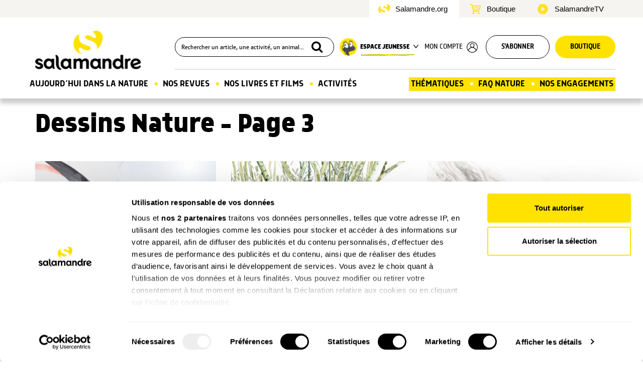

--- FILE ---
content_type: text/html; charset=UTF-8
request_url: https://www.salamandre.org/articles/3/?rubrique=dessin_nature
body_size: 16495
content:
<!DOCTYPE html>
<html lang="fr-FR">
  <head>
    <meta charset="utf-8">
    <meta http-equiv="X-UA-Compatible" content="IE=edge">
    <meta name="viewport" content="width=device-width, initial-scale=1">
    <meta name="google-site-verification" content="aRGRCuffjbvUFDTyT2c975-RaImJCs2RWY3NI_axz0g" />
    <meta property="fb:pages" content="108555852500813" />
		<meta name="facebook-domain-verification" content="1yjdm3beuycoa813melqbdmse7kie4" />
		
    <title>Dessin de nature : animaux et plantes de France et de Suisse - Page 3 - La Salamandre</title>

    <link rel="shortcut icon" href="https://www.salamandre.org/wp-content/themes/salamandre/../common/img/favicon.ico">
    <link rel="icon" type="image/png" href="https://www.salamandre.org/wp-content/themes/salamandre/../common/img/favicon.png">
    <link rel="preconnect" href="https://fonts.gstatic.com">
    <link rel="stylesheet" href="https://fonts.googleapis.com/css2?family=Domine:wght@700&family=PT+Serif:ital@0;1&display=swap" >
    <link rel="stylesheet" href="https://www.salamandre.org/wp-content/themes/salamandre/css/lightbox.min.css">
    <link rel="stylesheet" href="https://www.salamandre.org/wp-content/themes/salamandre/css/rater.css">
    <link rel="stylesheet" href="https://www.salamandre.org/wp-content/themes/salamandre/css/slick.css">
    <link rel="stylesheet" href="https://www.salamandre.org/wp-content/themes/salamandre/../common/css/bootstrap.min.css">
    <link rel="stylesheet" href="https://www.salamandre.org/wp-content/themes/salamandre/../common/css/fontello-embedded.css">
    <link rel="stylesheet" href="https://www.salamandre.org/wp-content/themes/salamandre/../common/css/skins/square/square.css">
    <link rel="stylesheet" href="https://www.salamandre.org/wp-content/themes/salamandre/../common/css/img-dotted.css">
    <link rel="stylesheet" href="https://www.salamandre.org/wp-content/themes/salamandre/css/da-gallery.css?v=17">
    <link rel="stylesheet" href="https://www.salamandre.org/wp-content/themes/salamandre/../common/css/search.css">
    <link rel="stylesheet" href="https://www.salamandre.org/wp-content/themes/salamandre/css/fonts.css">
    <link rel="stylesheet" href="https://www.salamandre.org/wp-content/themes/salamandre/css/article.css?v=17">
    <link rel="stylesheet" href="https://www.salamandre.org/wp-content/themes/salamandre/css/theme-v2.css?v=17">
    <link rel="stylesheet" href="https://www.salamandre.org/wp-content/themes/salamandre/css/page-compte.css?v=17">
    <link rel="stylesheet" href="https://www.salamandre.org/wp-content/themes/salamandre/css/page-kit-media.css?v=17">
    <link rel="stylesheet" href="https://www.salamandre.org/wp-content/themes/salamandre/css/page-julien.css?v=17">
    <link rel="stylesheet" href="https://www.salamandre.org/wp-content/themes/salamandre/css/page-tchat.css?v=17">
    <link rel="stylesheet" href="https://www.salamandre.org/wp-content/themes/salamandre/css/responsive.css?v=17">
    <link rel="stylesheet" href="https://www.salamandre.org/wp-content/themes/salamandre/../common/css/print.css">
    <link rel="stylesheet" href="https://www.salamandre.org/wp-content/themes/salamandre/css/jquery.flipster.min.css">

    <link rel="canonical" href="https://www.salamandre.org/articles/3/?rubrique=dessin_nature" />
    <link rel="prev" href="https://www.salamandre.org/articles/2/?rubrique=dessin_nature" />
    <link rel="next" href="https://www.salamandre.org/articles/4/?rubrique=dessin_nature" />

<script>
window.dataLayer = window.dataLayer || [];
dataLayer = [{
  'typepage' : 'rubrique',
  'pagename' : 'dessin_nature',
  'idclient' : '',
  'connexion' : '0'
}];
</script>
	
<script>(function(w,d,s,l,i){w[l]=w[l]||[];w[l].push({'gtm.start':
new Date().getTime(),event:'gtm.js'});var f=d.getElementsByTagName(s)[0],
j=d.createElement(s),dl=l!='dataLayer'?'&l='+l:'';j.async=true;j.src=
'https://www.googletagmanager.com/gtm.js?id='+i+dl;f.parentNode.insertBefore(j,f);
})(window,document,'script','dataLayer','GTM-WPGX43');</script>
<script id="CookiebotConfiguration" type="application/json" data-cookieconsent="ignore"> 
{ 
	"Frameworks": { 
    "IABTCF2": { 
      "AllowedVendors": [755], 
      "AllowedGoogleACVendors": [89] 
    } 
  } 
} 
</script>
<!-- This site is optimized with the Yoast SEO plugin v12.4 - https://yoast.com/wordpress/plugins/seo/ -->
<meta name="description" content="Découvrez La Salamandre, des revues pour toute la famille : La Revue Salamandre (adultes), Salamandre Junior (8 à 12 ans) et Petite Salamandre (4 à 7 ans)"/>
<meta name="robots" content="max-snippet:-1, max-image-preview:large, max-video-preview:-1"/>
<script type='application/ld+json' class='yoast-schema-graph yoast-schema-graph--main'>{"@context":"https://schema.org","@graph":[{"@type":"WebSite","@id":"https://www.salamandre.org/#website","url":"https://www.salamandre.org/","name":"La Salamandre","potentialAction":{"@type":"SearchAction","target":"https://www.salamandre.org/?s={search_term_string}","query-input":"required name=search_term_string"}},{"@type":"WebPage","@id":"https://www.salamandre.org/articles/#webpage","url":"https://www.salamandre.org/articles/","inLanguage":"fr-FR","name":"Les derniers articles - La Salamandre, des revues pour toute la famille !","isPartOf":{"@id":"https://www.salamandre.org/#website"},"datePublished":"2019-08-03T00:26:56+00:00","dateModified":"2025-09-02T06:40:17+00:00","description":"D\u00e9couvrez La Salamandre, des revues pour toute la famille : La Revue Salamandre (adultes), Salamandre Junior (8 \u00e0 12 ans) et Petite Salamandre (4 \u00e0 7 ans)"}]}</script>
<!-- / Yoast SEO plugin. -->

<link rel='stylesheet' id='mo_saml_admin_settings_style-css'  href='https://www.salamandre.org/wp-content/plugins/miniorange-saml-20-single-sign-on/includes/css/jquery.ui.css?ver=4.9.16' type='text/css' media='all' />
<script type='text/javascript' src='https://www.salamandre.org/wp-includes/js/jquery/jquery.js?ver=1.12.4'></script>
<script type='text/javascript' src='https://www.salamandre.org/wp-includes/js/jquery/jquery-migrate.min.js?ver=1.4.1'></script>
<script type='text/javascript' src='https://www.salamandre.org/wp-content/plugins/miniorange-saml-20-single-sign-on/includes/js/settings.js?ver=4.9.16'></script>
  </head>

  <body class="salamandre country-fr page-liste">

	<noscript><iframe src="https://www.googletagmanager.com/ns.html?id=GTM-WPGX43" height="0" width="0" style="display:none;visibility:hidden"></iframe></noscript>


    <header class="page-liste">
			<div class="header-intersite">
				<div class="container">
					<div class="row flex-row">
						<ul class="ulli-reset">
							<li class="salamandre active">
								<a href="">Salamandre.org</a>
							</li>
							<li class="boutique ">
								<a href="https://boutique.salamandre.org?utm_source=salamandre.org&utm_medium=autre&utm_content=&utm_campaign=backlinks">Boutique</a>
							</li>
							<li class="films">
								<a href="https://www.salamandre.tv/">SalamandreTV</a>
							</li>
						</ul>
					</div>
				</div>	
			</div>
			<div class="header-nav">
				<div class="container ">
          <div class="row hidden-xs hidden-sm flex-row">
            <div class="col-md-2 col-lg-3 flex-row main-logo">
							<a href="https://www.salamandre.org/" title="Salamandre - La revue des curieux de la nature">
								<img src="https://www.salamandre.org/wp-content/themes/salamandre/img/logo_2020@2x.png" width="800" height="158" srcset="https://www.salamandre.org/wp-content/themes/salamandre/img/logo_2020.png 1x, https://www.salamandre.org/wp-content/themes/salamandre/img/logo_2020@2x.png 2x" title="Salamandre - La revue des curieux de la nature" alt="">
							</a>
						</div>
				
          	<ul class="col-md-10 col-lg-9 flex-row ulli-reset header-top" id="header-top">

					<li class="search">
						
	<div id="search-box">
		<form action="https://www.salamandre.org/recherche/" method="get" id="search-box-form">
			<input id="search-box-input" name="q" placeholder="Rechercher un article, une activité, un animal..." style="width:320px">
			<button type="submit"><i class="icon-search"></i></button>
		</form>
	</div>					</li>

					<li class="dropdown jeunesse flex-row uppercase">
						<img src="https://www.salamandre.org/wp-content/themes/salamandre/img/picto-jeunesse@2x.png" width="35" height="35" srcset="https://www.salamandre.org/wp-content/themes/salamandre/img/picto-jeunesse.png 1x, https://www.salamandre.org/wp-content/themes/salamandre/img/picto-jeunesse@2x.png 2x" title="Espace Jeunesse" alt="" class="nolzl">
				
						<button class="dropdown-toggle uppercase" type="button" id="drop-jeunesse" data-toggle="dropdown" aria-haspopup="true" aria-expanded="true">
							Espace jeunesse
						<img src="https://www.salamandre.org/wp-content/themes/salamandre/img/arrow-down-black.png" width="10"  alt="" class="menu-arrow nolzl">
						<img src="https://www.salamandre.org/wp-content/themes/salamandre/img/line.png" width="107" height="3"  alt="" class="nolzl menu-line">
						</button>
						<div class="dropdown-menu row" aria-labelledby="drop-jeunesse">
									<section class="flex-column col-md-6">
										<img src="https://www.salamandre.org/wp-content/themes/salamandre/img/logo_ps@2x.png" width="120" srcset="https://www.salamandre.org/wp-content/themes/salamandre/img/logo_ps.png 1x, https://www.salamandre.org/wp-content/themes/salamandre/img/logo_ps@2x.png 2x" title="Petite Salamandre" alt="" />
										<ul class="ulli-reset">
											
	<li><a class="link" href="https://www.salamandre.org/petite-salamandre-la-salamandre/">Découvrir le magazine</a></li>
	<li><a class="link" href="https://www.salamandre.org/petite-salamandre-la-salamandre/web-petite-salamandre/">Les P’tits +Web</a></li>
	<li><a class="link" href="https://www.salamandre.org/petite-salamandre-la-salamandre/concours/">Concours de dessin</a></li>
	<li><a class="link" href="https://www.salamandre.org/petite-salamandre-la-salamandre/forum/">Pose ta question à Sam</a></li>
	<li><a class="link" href="https://www.salamandre.org/petite-salamandre-la-salamandre/ptites-activites-nature/">P’tites activités</a></li>
	<li><a class="link" href="https://www.salamandre.org/articles/?rubrique=podcast-histoires-nature">Podcast Histoires nature</a></li>										</ul>
									</section>
								<section class="flex-column col-md-6">
								<img src="https://www.salamandre.org/wp-content/themes/salamandre/img/logo_sj@2x.png" width="120" srcset="https://www.salamandre.org/wp-content/themes/salamandre/img/logo_sj.png 1x, https://www.salamandre.org/wp-content/themes/salamandre/img/logo_sj@2x.png 2x" title="Salamandre Junior" alt="" />
										<ul class="ulli-reset">
											
	<li><a class="link" href="https://www.salamandre.org/salamandre-junior-la-salamandre/">Découvrir le magazine</a></li>
	<li><a class="link" href="https://www.salamandre.org/salamandre-junior-la-salamandre/plus-web/">Les +Web</a></li>
	<li><a class="link" href="https://www.salamandre.org/salamandre-junior-la-salamandre/concours/">Concours de dessin</a></li>
	<li><a class="link" href="https://www.salamandre.org/salamandre-junior-la-salamandre/forum/">Pose ta question à Sam</a></li>
	<li><a class="link" href="https://www.salamandre.org/salamandre-junior-la-salamandre/defis/">Défis nature</a></li>
	<li><a class="link" href="/articles/?rubrique=ma-planete">Vidéos "Ma Planète"</a></li>
	<li><a class="link" href="/articles/?rubrique=podcast-sam">Podcast Sam et les<br>explorateurs du vivant</a></li>										</ul>
								</section>

						</div>
					</li>

														
										<li class="connect uppercase"><a href="https://www.salamandre.org/?option=saml_user_login&idp=SalamandreSSO&redirect_to=https://www.salamandre.org/articles/3/?rubrique=dessin_nature">Mon compte</a>
						<img src="https://www.salamandre.org/wp-content/themes/salamandre/img/user-black.png" width="22" height="22"  alt="">
					</li>
															<li class="abo-btn uppercase"><a href="https://boutique.salamandre.org/nos-offres-d-abonnements.rub-2/?cle=7112-226&utm_source=salamandre.org&utm_medium=autre&utm_content=mea_droite&utm_campaign=backlinks" class="button button-white rounded button-style-1">S'abonner</a></li>
					<li class="boutique uppercase"><a href="https://boutique.salamandre.org/?cle=2775-227&utm_source=salamandre.org&utm_medium=autre&utm_content=&utm_campaign=backlinks" class="button button-yellow rounded button-style-1" title="Boutique La Salamandre">Boutique</a></li>

                </ul>
			</div>

            <div class="row hidden-xs hidden-sm">
              	<nav id="main-menu">	
					<ul class="ulli-reset flex-row" id="main-menu-menu">
								
		<li id="small-logo" >
			<a class="small-logo" href="https://www.salamandre.org/" title="Salamandre - La revue des curieux de la nature">
				<img src="https://www.salamandre.org/wp-content/themes/salamandre/img/logo-small.png" width="50" height="50" alt="logo utilisateur" title="Salamandre">
			</a>
		</li>
		
		<li class="home">
			<a href="#" class="local">Aujourd’hui dans la nature</a>
			<div class="more row">
				<ul class="ulli-reset submenu col-md-2">
					
	<li><a class="link" href="https://www.salamandre.org/articles/">Les derniers articles</a></li>
	<li><a class="link" href="https://www.salamandre.org/articles/?saison[]=hiver">Notre sélection de saison</a></li>
	<li><a class="link" href="https://www.salamandre.org/articles/?rubrique=histoires-images">Histoires d’images</a></li>
	<li><a class="link" href="https://www.salamandre.org/articles/?rubrique=son">Sons nature</a></li>
	<li><a class="link" href="https://www.salamandre.org/articles/?format[]=dossier">Grands dossiers</a></li>
	<li><a class="link" href="https://www.salamandre.org/articles/?rubrique=action-nature">Nos actions natures</a></li>
	<li><a class="link" href="https://www.salamandre.org/la-cle-des-champs/">La clé des chants &nbsp; <img src="https://www.salamandre.org/wp-content/themes/salamandre/img/logo-small.png" style="width:20px; vertical-align:text-bottom" alt="Page réservée aux abonnées"></a></li>
	<li><a class="link" href="https://www.salamandre.org/faq-sauvages/">FAQ Sauvages</li>
				</ul>
				<div class="submenu col-md-10">
				<section class="submenu-actu flex-row">
						<p class="main-menu-title">Notre actu</p>
						<img src="https://www.salamandre.org/wp-content/themes/salamandre/img/arrow-yellow.png" width="22" alt="">
						
	<a class="link" href="https://www.salamandre.org/articles/?rubrique=nos-nouveautes">Nouveautés</a>
	<a class="link" href="https://www.salamandre.org/articles/?rubrique=dernieres-revues">Nos dernières revues</a>
	<a class="link" href="https://www.salamandre.org/articles/?rubrique=coulisse">Nos coulisses</a>
					</section>
					<section class="submenu-series">
						<p class="main-menu-title">Nos séries</p>
						<ul class="ulli-reset row flex-row flex-wrap">
							
		<li class="col-md-2 col-lg-4 text-center">
			<a href="https://www.salamandre.org/articles/?rubrique=minute_nature" class="16_9 video">
				<img src="https://master.salamandre.org/media/22601/header-Site-Homepage-minutenature2026_mesange_Nitr_AdobeStock-271x180.jpg" alt="">
			</a>
			<a href="https://www.salamandre.org/articles/?rubrique=minute_nature">
			<p class="rubrique-title">La Minute Nature</p></a>
		</li>
		<li class="col-md-2 col-lg-4 text-center">
			<a href="https://www.salamandre.org/articles/?rubrique=ceci-nest-pas" class="16_9 video">
				<img src="https://master.salamandre.org/media/22205/AdobeStock_280779271-271x180.jpeg" alt="">
			</a>
			<a href="https://www.salamandre.org/articles/?rubrique=ceci-nest-pas">
			<p class="rubrique-title">Ceci n’est pas</p></a>
		</li>
		<li class="col-md-2 col-lg-4 text-center">
			<a href="https://www.salamandre.org/articles/?rubrique=podcast-histoires-images" class="16_9 audio">
				<img src="https://master.salamandre.org/media/22310/ImageUneSite_Podcast_OK18v218-271x180.jpg" alt="">
			</a>
			<a href="https://www.salamandre.org/articles/?rubrique=podcast-histoires-images">
			<p class="rubrique-title">Podcast - Histoires d’images</p></a>
		</li>
		<li class="col-md-2 col-lg-4 text-center">
			<a href="https://www.salamandre.org/articles/?rubrique=ma-planete" class="16_9">
				<img src="https://master.salamandre.org/media/22511/08-09-energies-illustration-3-271x180.jpg" alt="">
			</a>
			<a href="https://www.salamandre.org/articles/?rubrique=ma-planete">
			<p class="rubrique-title">Ma planète</p></a>
		</li>
		<li class="col-md-2 col-lg-4 text-center">
			<a href="https://www.salamandre.org/articles/?rubrique=podcast-sam" class="16_9 audio">
				<img src="https://master.salamandre.org/media/22601/PODEXPLO-newletter-episode-5-271x180.jpg" alt="">
			</a>
			<a href="https://www.salamandre.org/articles/?rubrique=podcast-sam">
			<p class="rubrique-title">Podcast - Sam et les explorateurs du vivant</p></a>
		</li>
		<li class="col-md-2 col-lg-4 text-center">
			<a href="https://www.salamandre.org/articles/?rubrique=podcast-histoires-nature" class="16_9 audio">
				<img src="https://master.salamandre.org/media/22511/podcast-2-histoires-nature-de-la-petite-salamandre-lantre-du-hibou-271x180.jpg" alt="">
			</a>
			<a href="https://www.salamandre.org/articles/?rubrique=podcast-histoires-nature">
			<p class="rubrique-title">Podcast - Histoires nature</p></a>
		</li>
						</ul>
					</section>
					
				</div>
		  </div>
		</li>
		<li class="revues point">
		  <a href="#" class="local">Nos Revues</a>
		  <div class="more row"> 	  	
				
		<div class="submenu col-md-4">
			<div class="mag-item flex-column">
				<a href="https://www.salamandre.org/revue-salamandre/" class="mag-image">
					<div class="back-img-container" style="background-image : url('https://master.salamandre.org/media/22512/Couv_291_HD_600px-350x495.png')">
						
					</div>
				</a>
				<ul class="ulli-reset">
					
	<li><a class="link" href="https://www.salamandre.org/revue-salamandre/">Découvrir la revue</a></li>
	<li><a class="link" href="https://www.salamandre.org/archives/nos-sommaires/">Tous nos numéros</a></li>
	<li><a class="link" href="https://www.salamandre.org/articles/?format[]=dossier">Grands dossiers</a></li>
				</ul>
				<div class="mag-infos flex-column">
					<a class="button mag-button rounded button-yellow button-style-1" href="https://boutique.salamandre.org/abonnements-salamandrepdt-862.pdt-862/?cle=3676-228&utm_source=salamandre.org&utm_medium=autre&utm_content=mea_droite&utm_campaign=backlinks">
						S’abonner<span>A partir de 39€ / an</span>
					</a>
					<p class="rubrique-title">Plongez au coeur d'une nature insolite près de chez vous</p>
				</div>
			</div>
		</div>
		<div class="submenu col-md-4">
			<div class="mag-item flex-column">
				<a href="https://www.salamandre.org/salamandre-junior-la-salamandre/" class="mag-image">
					<div class="back-img-container" style="background-image : url('https://master.salamandre.org/media/22512/SAJ163_Couv_ABO-350x467.jpg')">
						<span class="label label-2 flex-column">8-12<br>ans</span>
					</div>
				</a>
				<ul class="ulli-reset">
					
	<li><a class="link" href="https://www.salamandre.org/salamandre-junior-la-salamandre/">Découvrir le magazine</a></li>
	<li><a class="link" href="https://www.salamandre.org/salamandre-junior-la-salamandre/plus-web/">Les +Web</a></li>
	<li><a class="link" href="https://www.salamandre.org/salamandre-junior-la-salamandre/concours/">Concours de dessin</a></li>
	<li><a class="link" href="https://www.salamandre.org/salamandre-junior-la-salamandre/forum/">Pose ta question à Sam</a></li>
	<li><a class="link" href="https://www.salamandre.org/salamandre-junior-la-salamandre/defis/">Défis nature</a></li>
	<li><a class="link" href="/articles/?rubrique=ma-planete">Vidéos "Ma Planète"</a></li>
	<li><a class="link" href="/articles/?rubrique=podcast-sam">Podcast Sam et les<br>explorateurs du vivant</a></li>
				</ul>
				<div class="mag-infos flex-column">
					<a class="button mag-button rounded button-yellow button-style-1" href="https://boutique.salamandre.org/abonnements-salamandre-junior.pdt-864/?cle=3676-228&utm_source=salamandre.org&utm_medium=autre&utm_content=mea_droite&utm_campaign=backlinks">
						S’abonner<span>A partir de 29€ / an</span>
					</a>
					<p class="rubrique-title">Donnez envie aux enfants d'explorer et de protéger la nature</p>
				</div>
			</div>
		</div>
		<div class="submenu col-md-4">
			<div class="mag-item flex-column">
				<a href="https://www.salamandre.org/petite-salamandre-la-salamandre/" class="mag-image">
					<div class="back-img-container" style="background-image : url('https://master.salamandre.org/media/22512/PSA63_Couv_ABO_-350x400.jpg')">
						<span class="label label-1 flex-column">4-7<br>ans</span>
					</div>
				</a>
				<ul class="ulli-reset">
					
	<li><a class="link" href="https://www.salamandre.org/petite-salamandre-la-salamandre/">Découvrir le magazine</a></li>
	<li><a class="link" href="https://www.salamandre.org/petite-salamandre-la-salamandre/web-petite-salamandre/">Les P’tits +Web</a></li>
	<li><a class="link" href="https://www.salamandre.org/petite-salamandre-la-salamandre/concours/">Concours de dessin</a></li>
	<li><a class="link" href="https://www.salamandre.org/petite-salamandre-la-salamandre/forum/">Pose ta question à Sam</a></li>
	<li><a class="link" href="https://www.salamandre.org/petite-salamandre-la-salamandre/ptites-activites-nature/">P’tites activités</a></li>
	<li><a class="link" href="https://www.salamandre.org/articles/?rubrique=podcast-histoires-nature">Podcast Histoires nature</a></li>
				</ul>
				<div class="mag-infos flex-column">
					<a class="button mag-button rounded button-yellow button-style-1" href="https://boutique.salamandre.org/abonnement-petite-salamandre-4-7-anspdt-866.pdt-866/?cle=3676-228&utm_source=salamandre.org&utm_medium=autre&utm_content=mea_droite&utm_campaign=backlinks">
						S’abonner<span>A partir de 29€ / an</span>
					</a>
					<p class="rubrique-title">Faites découvrir aux petits la nature de manière ludique</p>
				</div>
			</div>
		</div>
			</div>
		</li>

		<li class="produits point">
		<a href="#">Nos Livres et films</a>
		<div class="more row">
			<div class=" col-md-6 flex-column">
				<div class="d-flex flex-row">
					<div class="submenu col-md-6 flex-column">
						<a href="https://www.salamandre.org/nos-livres/">
							<img src="https://www.salamandre.org/wp-content/themes/salamandre/img/menu_livres.jpg" alt="">
						</a>			  
						<a href="https://www.salamandre.org/nos-livres/" class="link text-center">
							Découvrez tous nos livres
						</a>
					</div>
					<div class="submenu col-md-6 flex-column">
						<a href="https://www.salamandre.org/nos-films/" >
							<img src="https://www.salamandre.org/wp-content/themes/salamandre/img/menu_films.jpg" alt="">
						</a> 
						<a href="https://www.salamandre.org/nos-films/" class="link text-center">
							Découvrez tous nos films
						</a>
					</div>
			  	</div>
			  	<div class="d-none d-md-flex col-12 sal-tv-link ">
				 	<a href="https://www.salamandre.tv/">
				  	<img class="img-responsive" src="https://www.salamandre.org/wp-content/themes/salamandre/img/saltv.jpg" width="100%" alt="lien salamandre tv">
				  </a>
				</div>
			</div>
			  <div class="submenu col-md-6 flex-column">
				  <p class="main-menu-title">Les dernières nouveautés</p>
				  <div class="row flex-row">
					  <div class="col-md-4">
	<div class="product-item flex-column small">
		<a href="https://boutique.salamandre.org/une-vie-pour-la-nature.pdt-1526/?cle=4327-415&utm_source=salamandre.org&utm_medium=autre&utm_content=mea_droite&utm_campaign=backlinks" class="product-image">
			
			<img loading="lazy" src="https://boutique.salamandre.org/images/une-vie-pour-la-nature_686bc683cd7b3.png" alt="">
		</a>
		<div class="product-infos flex-column">
			<p class="product-title">Une vie pour la nature</p>
			
			<p class="product-price">19.90<span>&nbsp;€</span></p>
			
			<div class="product-buttons">
				<a href="https://boutique.salamandre.org/une-vie-pour-la-nature.pdt-1526/?cle=4327-415&utm_source=salamandre.org&utm_medium=autre&utm_content=mea_droite&utm_campaign=backlinks" class="button rounded button-yellow button-arrow button-style-1">Commander</a>
				
			</div>
		</div>
	</div></div>
					  <div class="col-md-4">
	<div class="product-item flex-column small">
		<a href="https://boutique.salamandre.org/nature-de-science-fiction.pdt-1558/?cle=4327-415&utm_source=salamandre.org&utm_medium=autre&utm_content=mea_droite&utm_campaign=backlinks" class="product-image">
			
			<img loading="lazy" src="https://boutique.salamandre.org/images/nature-de-science-fiction_68a7209d89786.png" alt="">
		</a>
		<div class="product-infos flex-column">
			<p class="product-title">Nature de science-fiction</p>
			
			<p class="product-price">19.00<span>&nbsp;€</span></p>
			
			<div class="product-buttons">
				<a href="https://boutique.salamandre.org/nature-de-science-fiction.pdt-1558/?cle=4327-415&utm_source=salamandre.org&utm_medium=autre&utm_content=mea_droite&utm_campaign=backlinks" class="button rounded button-yellow button-arrow button-style-1">Commander</a>
				
			</div>
		</div>
	</div></div>
					  <div class="col-md-4">
	<div class="product-item flex-column small">
		<a href="https://boutique.salamandre.org/le-guide-nature-en-foret-3e-edition.pdt-1557/?cle=4327-415&utm_source=salamandre.org&utm_medium=autre&utm_content=mea_droite&utm_campaign=backlinks" class="product-image">
			
			<img loading="lazy" src="https://boutique.salamandre.org/images/le-guide-nature-en-forêt-3e-édition_68c2949c23439.png" alt="">
		</a>
		<div class="product-infos flex-column">
			<p class="product-title">Le guide nature En forêt &#8211; 3e édition</p>
			
			<p class="product-price">19.90<span>&nbsp;€</span></p>
			
			<div class="product-buttons">
				<a href="https://boutique.salamandre.org/le-guide-nature-en-foret-3e-edition.pdt-1557/?cle=4327-415&utm_source=salamandre.org&utm_medium=autre&utm_content=mea_droite&utm_campaign=backlinks" class="button rounded button-yellow button-arrow button-style-1">Commander</a>
				
			</div>
		</div>
	</div></div>
				  </div>	
			  </div>
		  </div>
	  </li>
		
	
	
		<li class="-activites point nosubmenu">
		  <a href="https://www.salamandre.org/activites-nature/" class="local">Activités</a>
		</li>
	
		<li class="thematiques">
		  <a href="#" class="local">Thématiques</a>
		  <div class="more row">
		  	<ul class="ulli-reset submenu col-md-3"><li class="flex-row"><img src="https://www.salamandre.org/wp-content/themes/salamandre/img/picto-mammifere.png" width="30" alt=""><a class="link" href="https://www.salamandre.org/articles/?animal[]=mammifere">Mammifères</a></li><li class="flex-row"><img src="https://www.salamandre.org/wp-content/themes/salamandre/img/picto-oiseau.png" width="30" alt=""><a class="link" href="https://www.salamandre.org/articles/?animal[]=oiseau">Oiseaux</a></li><li class="flex-row"><img src="https://www.salamandre.org/wp-content/themes/salamandre/img/picto-reptile.png" width="30" alt=""><a class="link" href="https://www.salamandre.org/articles/?animal[]=reptile">Reptiles</a></li><li class="flex-row"><img src="https://www.salamandre.org/wp-content/themes/salamandre/img/picto-amphibien.png" width="30" alt=""><a class="link" href="https://www.salamandre.org/articles/?animal[]=amphibien">Amphibiens</a></li><li class="flex-row"><img src="https://www.salamandre.org/wp-content/themes/salamandre/img/picto-poisson.png" width="30" alt=""><a class="link" href="https://www.salamandre.org/articles/?animal[]=poisson">Poissons</a></li><li class="flex-row"><img src="https://www.salamandre.org/wp-content/themes/salamandre/img/picto-insecte.png" width="30" alt=""><a class="link" href="https://www.salamandre.org/articles/?animal[]=insecte">Insectes</a></li><li class="flex-row"><img src="https://www.salamandre.org/wp-content/themes/salamandre/img/picto-autres-animaux.png" width="30" alt=""><a class="link" href="https://www.salamandre.org/articles/?animal[]=autres-animaux">Autres animaux</a></li></ul><ul class="ulli-reset submenu col-md-3"><li class="flex-row"><img src="https://www.salamandre.org/wp-content/themes/salamandre/img/picto-arbre.png" width="30" alt=""><a class="link" href="https://www.salamandre.org/articles/?vegetal[]=arbre">Arbres</a></li><li class="flex-row"><img src="https://www.salamandre.org/wp-content/themes/salamandre/img/picto-plante.png" width="30" alt=""><a class="link" href="https://www.salamandre.org/articles/?vegetal[]=plante">Plantes</a></li><li class="flex-row"><img src="https://www.salamandre.org/wp-content/themes/salamandre/img/picto-champignon.png" width="30" alt=""><a class="link" href="https://www.salamandre.org/articles/?vegetal[]=champignon">Champignons</a></li>
			<li class="flex-row">&nbsp;</li>
			<li class="flex-row">
				<img src="https://www.salamandre.org/wp-content/themes/salamandre/img/picto-insolite.png" width="30" alt="">
				<a class="link" href="https://www.salamandre.org/articles/?tag_famille=insolite">Insolite</a>
			</li>
			<li class="flex-row">
				<img src="https://www.salamandre.org/wp-content/themes/salamandre/img/picto-ecologie.png" width="30" alt="">
				<a class="link" href="https://www.salamandre.org/articles/?rubrique=ecologie">Écologie</a>
			</li></ul><ul class="ulli-reset submenu col-md-3"><li class="flex-row"><img src="https://www.salamandre.org/wp-content/themes/salamandre/img/picto-jardin.png" width="30" alt=""><a class="link" href="https://www.salamandre.org/articles/?lieu[]=jardin">Jardin</a></li><li class="flex-row"><img src="https://www.salamandre.org/wp-content/themes/salamandre/img/picto-foret.png" width="30" alt=""><a class="link" href="https://www.salamandre.org/articles/?lieu[]=foret">Forêt</a></li><li class="flex-row"><img src="https://www.salamandre.org/wp-content/themes/salamandre/img/picto-campagne.png" width="30" alt=""><a class="link" href="https://www.salamandre.org/articles/?lieu[]=campagne">Campagne</a></li><li class="flex-row"><img src="https://www.salamandre.org/wp-content/themes/salamandre/img/picto-bord-eau.png" width="30" alt=""><a class="link" href="https://www.salamandre.org/articles/?lieu[]=bord-eau">Bord de l’eau</a></li><li class="flex-row"><img src="https://www.salamandre.org/wp-content/themes/salamandre/img/picto-mer.png" width="30" alt=""><a class="link" href="https://www.salamandre.org/articles/?lieu[]=mer">Mer</a></li><li class="flex-row"><img src="https://www.salamandre.org/wp-content/themes/salamandre/img/picto-montagne.png" width="30" alt=""><a class="link" href="https://www.salamandre.org/articles/?lieu[]=montagne">Montagne</a></li><li class="flex-row"><img src="https://www.salamandre.org/wp-content/themes/salamandre/img/picto-ville.png" width="30" alt=""><a class="link" href="https://www.salamandre.org/articles/?lieu[]=ville">Ville</a></li></ul>

				<div class=" submenu dossiers col-md-3">
				<p class="main-menu-title">Derniers grands dossiers</p>
					<ul class="ulli-reset">
						
		<li class="row flex-row">
			<div class="thumb img-container col-md-3">
				<img src="https://master.salamandre.org/media/22511/194A1354_INTROJean-Philippe_Paul-150x150.png" alt="" width="64" height="50">
			</div>
		<a class="link col-md-9" href="https://www.salamandre.org/dossier/bestiaire-des-cavernes/">Bestiaire des cavernes</a>
		</li>
		<li class="row flex-row">
			<div class="thumb img-container col-md-3">
				<img src="https://master.salamandre.org/media/22509/DSC00233_CMYK-150x150.png" alt="" width="64" height="50">
			</div>
		<a class="link col-md-9" href="https://www.salamandre.org/dossier/le-vent-se-leve/">Le vent se lève</a>
		</li>
		<li class="row flex-row">
			<div class="thumb img-container col-md-3">
				<img src="https://master.salamandre.org/media/22510/-Ph-Moes_003_XL-e1760694838759-150x150.jpg" alt="" width="64" height="50">
			</div>
		<a class="link col-md-9" href="https://www.salamandre.org/dossier/cerf-cors-et-brame/">Le cerf, cors et brame</a>
		</li>
		<li class="row flex-row">
			<div class="thumb img-container col-md-3">
				<img src="https://master.salamandre.org/media/22504/7200092_CMYK_L-150x150.png" alt="" width="64" height="50">
			</div>
		<a class="link col-md-9" href="https://www.salamandre.org/dossier/huit-pieds-sous-les-mers/">Huit pieds sous les mers</a>
		</li>
		<li class="row flex-row">
			<div class="thumb img-container col-md-3">
				<img src="https://master.salamandre.org/media/22503/Epipactis_leptochila_6200-6238-150x150.png" alt="" width="64" height="50">
			</div>
		<a class="link col-md-9" href="https://www.salamandre.org/dossier/amours-dorchidees/">Amours d&rsquo;orchidées</a>
		</li><li class="row flex-row"><a class="link" href="https://www.salamandre.org/articles/?format[]=dossier">Tous nos grands dossiers</a></li>
					</ul>
				</div>
		  </div>
		</li>
	
		<li class="conseils point nosubmenu">
			<a href="https://www.salamandre.org/articles/?rubrique=faq_nature" class="local">FAQ nature</a>
	  </li>
	
		<li class="engagements point nosubmenu">
		  <a href="https://www.salamandre.org/nos-engagements/">Nos engagements</a>
		</li>					</ul>
					<div class="clearfix"></div>
				</nav>
			</div>
			
      		<ul class="row hidden-md hidden-lg flex-row ulli-reset header-top" id="header-top-mobile" >
                <li class="button navbar-toggle"  data-target="#menu-mobile" id="btn-menu-mobile"></li>
				
			
				<li class="col-xs-4 flex-row main-logo">
                    <a href="https://www.salamandre.org/" title="Salamandre - La revue des curieux de la nature">
                    <img src="https://www.salamandre.org/wp-content/themes/salamandre/img/logo_2020@2x.png" width="800" height="158" srcset="https://www.salamandre.org/wp-content/themes/salamandre/img/logo_2020.png 1x, https://www.salamandre.org/wp-content/themes/salamandre/img/logo_2020@2x.png 2x" title="Salamandre - La revue des curieux de la nature" alt="">
					</a>
				</li>
								<li class="connect"><a href="https://www.salamandre.org/?option=saml_user_login&idp=SalamandreSSO&redirect_to=https://www.salamandre.org/articles/3/?rubrique=dessin_nature"><img src="https://www.salamandre.org/wp-content/themes/salamandre/img/user-black.png" width="22" height="22"  alt="picto utilisateur"></a></li>
								<li class="abo-btn"><a href="https://boutique.salamandre.org/nos-offres-d-abonnements.rub-2/?cle=7112-226&utm_source=salamandre.org&utm_medium=autre&utm_content=mea_droite&utm_campaign=backlinks" class="button button-yellow rounded ">S'abonner</a></li>
			</ul>

			<div class="row hidden-md hidden-lg ulli-reset">
				<div class="search search-mobile">
						
	<div id="search-box">
		<form action="https://www.salamandre.org/recherche/" method="get" id="search-box-form">
			<input id="search-box-input" name="q" placeholder="Rechercher un article, une activité, un animal..." style="width:320px">
			<button type="submit"><i class="icon-search"></i></button>
		</form>
	</div>				</div>
			</div>

			


		</div>
		</div>
    
    </header>
	<div class="container hidden" id="menu-mobile">
				
		<div class="row">
			<div id="menu-mobile-header" class="row">
			<div class="col-xs-12 flex-row boutique">
				<a href="https://boutique.salamandre.org/?cle=2775-227&utm_source=salamandre.org&utm_medium=autre&utm_content=&utm_campaign=backlinks" class="button button-yellow rounded button-style-1" title="Boutique La Salamandre">Boutique</a>
			</div>
				<div class="col-xs-12 flex-row jeunesse">
					<img src="https://www.salamandre.org/wp-content/themes/salamandre/img/picto-jeunesse@2x.png" width="35" height="35" srcset="https://www.salamandre.org/wp-content/themes/salamandre/img/picto-jeunesse.png 1x, https://www.salamandre.org/wp-content/themes/salamandre/img/picto-jeunesse@2x.png 2x" title="Salamandre - La revue des curieux de la nature" alt="">
					<button class="dropdown-toggle uppercase" type="button" id="drop-jeunesse" data-toggle="dropdown" aria-haspopup="true" aria-expanded="false">
						Espace jeunesse
						<img class="menu-arrow" src="https://www.salamandre.org/wp-content/themes/salamandre/img/arrow-down-black.png" width="10" alt="">
						<img class="menu-line" src="https://www.salamandre.org/wp-content/themes/salamandre/img/line.png" width="107" height="3" alt="">
					</button>
					<div class="dropdown-menu">
						<section class="flex-column col-xs-12">
							<img src="https://www.salamandre.org/wp-content/themes/salamandre/img/logo_ps@2x.png" width="120" srcset="https://www.salamandre.org/wp-content/themes/salamandre/img/logo_ps.png 1x, https://www.salamandre.org/wp-content/themes/salamandre/img/logo_ps@2x.png 2x" title="Petite Salamandre" alt="">
							<ul class="ulli-reset">
								
	<li><a href="https://www.salamandre.org/petite-salamandre-la-salamandre/">Découvrir le magazine</a></li>
	<li><a href="https://www.salamandre.org/petite-salamandre-la-salamandre/web-petite-salamandre/">Les P’tits +Web</a></li>
	<li><a href="https://www.salamandre.org/petite-salamandre-la-salamandre/concours/">Concours de dessin</a></li>
	<li><a href="https://www.salamandre.org/petite-salamandre-la-salamandre/forum/">Pose ta question à Sam</a></li>
	<li><a href="https://www.salamandre.org/petite-salamandre-la-salamandre/ptites-activites-nature/">P’tites activités</a></li>
	<li><a href="https://www.salamandre.org/articles/?rubrique=podcast-histoires-nature">Podcast Histoires nature</a></li>
							</ul>
						</section>
						<section class="flex-column  col-xs-12">
							<img src="https://www.salamandre.org/wp-content/themes/salamandre/img/logo_sj@2x.png" width="120" srcset="https://www.salamandre.org/wp-content/themes/salamandre/img/logo_sj.png 1x, https://www.salamandre.org/wp-content/themes/salamandre/img/logo_sj@2x.png 2x" title="Salamandre Junior" alt="">
							<ul class="ulli-reset">
								
	<li><a href="https://www.salamandre.org/salamandre-junior-la-salamandre/">Découvrir le magazine</a></li>
	<li><a href="https://www.salamandre.org/salamandre-junior-la-salamandre/plus-web/">Les +Web</a></li>
	<li><a href="https://www.salamandre.org/salamandre-junior-la-salamandre/concours/">Concours de dessin</a></li>
	<li><a href="https://www.salamandre.org/salamandre-junior-la-salamandre/forum/">Pose ta question à Sam</a></li>
	<li><a href="https://www.salamandre.org/salamandre-junior-la-salamandre/defis/">Défis nature</a></li>
	<li><a href="/articles/?rubrique=ma-planete">Vidéos "Ma Planète"</a></li>
	<li><a href="/articles/?rubrique=podcast-sam">Podcast Sam et les<br>explorateurs du vivant</a></li>
							</ul>
						</section>
					</div>
				</div>
				
			</div>
			<nav id="menu-mobile-content" >
			
				
				<div class="content-col content-left">
					<ul class="ulli-reset">
						<li><a class="has-submenu border-blue" data-submenu="sub-1" href="#">Aujourd’hui dans la nature</a></li>
						<li><a class="has-submenu border-yellow" data-submenu="sub-5" href="#">Nos revues</a></li>
						<li><a class="has-submenu border-yellow" data-submenu="sub-6" href="#">Nos livres et films</a></li>
						<li><a class="nsubmenu border-blue" href="https://www.salamandre.org/activites-nature/">Activités</a></li>
						<li><a class="has-submenu border-blue" data-submenu="sub-2" href="#">Thématiques</a></li>
						<li><a class="nsubmenu border-blue" href="https://www.salamandre.org/articles/?rubrique=faq_nature">FAQ nature</a></li>
						<li><a class="nosubmenu border-yellow" href="https://www.salamandre.org/nos-engagements/">Nos engagements</a></li>
					</ul>
				</div>
			
				
				<div class="content-col content-right">
					<button id="submenu-back" class="button">
						<img src="https://www.salamandre.org/wp-content/themes/salamandre/img/arrow-yellow.png" width="13" height="6" alt="">
						<span>Retour au menu</span>
					</button>
			
					<!-- submenu home -->
					<ul id="sub-1" class="home ulli-reset hidden submenu">
						
	<li><a class="link" href="https://www.salamandre.org/articles/">Les derniers articles</a></li>
	<li><a class="link" href="https://www.salamandre.org/articles/?saison[]=hiver">Notre sélection de saison</a></li>
	<li><a class="link" href="https://www.salamandre.org/articles/?rubrique=histoires-images">Histoires d’images</a></li>
	<li><a class="link" href="https://www.salamandre.org/articles/?rubrique=son">Sons nature</a></li>
	<li><a class="link" href="https://www.salamandre.org/articles/?format[]=dossier">Grands dossiers</a></li>
	<li><a class="link" href="https://www.salamandre.org/articles/?rubrique=action-nature">Nos actions natures</a></li>
	<li><a class="link" href="https://www.salamandre.org/la-cle-des-champs/">La clé des chants &nbsp; <img src="https://www.salamandre.org/wp-content/themes/salamandre/img/logo-small.png" style="width:20px; vertical-align:text-bottom" alt="Page réservée aux abonnées"></a></li>
	<li><a class="link" href="https://www.salamandre.org/faq-sauvages/">FAQ Sauvages</li>
						
	<li><a class="link" href="https://www.salamandre.org/articles/?rubrique=nos-nouveautes">Nouveautés</a></li>
	<li><a class="link" href="https://www.salamandre.org/articles/?rubrique=dernieres-revues">Nos dernières revues</a></li>
	<li><a class="link" href="https://www.salamandre.org/articles/?rubrique=coulisse">Nos coulisses</a></li>
						<li>
							<section>
								<p class="main-menu-title">Nos séries</p>
								<ul class="ulli-reset row flex-column">
									
		<li>
			<a href="https://www.salamandre.org/articles/?rubrique=minute_nature" class="row flex-row">
				<div class="video col-xs-4">
					<img src="https://master.salamandre.org/media/22601/header-Site-Homepage-minutenature2026_mesange_Nitr_AdobeStock-271x180.jpg" alt="">
				</div>
				<span class="rubrique-title col-xs-8">La Minute Nature</span>
			</a>
		</li>
		<li>
			<a href="https://www.salamandre.org/articles/?rubrique=ceci-nest-pas" class="row flex-row">
				<div class="video col-xs-4">
					<img src="https://master.salamandre.org/media/22205/AdobeStock_280779271-271x180.jpeg" alt="">
				</div>
				<span class="rubrique-title col-xs-8">Ceci n’est pas</span>
			</a>
		</li>
		<li>
			<a href="https://www.salamandre.org/articles/?rubrique=podcast-histoires-images" class="row flex-row">
				<div class="video col-xs-4">
					<img src="https://master.salamandre.org/media/22310/ImageUneSite_Podcast_OK18v218-271x180.jpg" alt="">
				</div>
				<span class="rubrique-title col-xs-8">Podcast - Histoires d’images</span>
			</a>
		</li>
		<li>
			<a href="https://www.salamandre.org/articles/?rubrique=ma-planete" class="row flex-row">
				<div class="video col-xs-4">
					<img src="https://master.salamandre.org/media/22511/08-09-energies-illustration-3-271x180.jpg" alt="">
				</div>
				<span class="rubrique-title col-xs-8">Ma planète</span>
			</a>
		</li>
		<li>
			<a href="https://www.salamandre.org/articles/?rubrique=podcast-sam" class="row flex-row">
				<div class="video col-xs-4">
					<img src="https://master.salamandre.org/media/22601/PODEXPLO-newletter-episode-5-271x180.jpg" alt="">
				</div>
				<span class="rubrique-title col-xs-8">Podcast - Sam et les explorateurs du vivant</span>
			</a>
		</li>
		<li>
			<a href="https://www.salamandre.org/articles/?rubrique=podcast-histoires-nature" class="row flex-row">
				<div class="video col-xs-4">
					<img src="https://master.salamandre.org/media/22511/podcast-2-histoires-nature-de-la-petite-salamandre-lantre-du-hibou-271x180.jpg" alt="">
				</div>
				<span class="rubrique-title col-xs-8">Podcast - Histoires nature</span>
			</a>
		</li>
								</ul>
							</section>
						</li>
						
					</ul>
					
					<!-- submenu thématiques -->
					<ul id="sub-2" class="thematiques ulli-reset hidden submenu">
						<li class="flex-row"><a class="link" href="https://www.salamandre.org/articles/?animal[]=mammifere"><img src="https://www.salamandre.org/wp-content/themes/salamandre/img/picto-mammifere.png" width="30" alt=""><span>Mammifères</span></a></li><li class="flex-row"><a class="link" href="https://www.salamandre.org/articles/?animal[]=oiseau"><img src="https://www.salamandre.org/wp-content/themes/salamandre/img/picto-oiseau.png" width="30" alt=""><span>Oiseaux</span></a></li><li class="flex-row"><a class="link" href="https://www.salamandre.org/articles/?animal[]=reptile"><img src="https://www.salamandre.org/wp-content/themes/salamandre/img/picto-reptile.png" width="30" alt=""><span>Reptiles</span></a></li><li class="flex-row"><a class="link" href="https://www.salamandre.org/articles/?animal[]=amphibien"><img src="https://www.salamandre.org/wp-content/themes/salamandre/img/picto-amphibien.png" width="30" alt=""><span>Amphibiens</span></a></li><li class="flex-row"><a class="link" href="https://www.salamandre.org/articles/?animal[]=poisson"><img src="https://www.salamandre.org/wp-content/themes/salamandre/img/picto-poisson.png" width="30" alt=""><span>Poissons</span></a></li><li class="flex-row"><a class="link" href="https://www.salamandre.org/articles/?animal[]=insecte"><img src="https://www.salamandre.org/wp-content/themes/salamandre/img/picto-insecte.png" width="30" alt=""><span>Insectes</span></a></li><li class="flex-row"><a class="link" href="https://www.salamandre.org/articles/?animal[]=autres-animaux"><img src="https://www.salamandre.org/wp-content/themes/salamandre/img/picto-autres-animaux.png" width="30" alt=""><span>Autres animaux</span></a></li><li class="flex-row"><a class="link" href="https://www.salamandre.org/articles/?vegetal[]=arbre"><img src="https://www.salamandre.org/wp-content/themes/salamandre/img/picto-arbre.png" width="30" alt=""><span>Arbres</span></a></li><li class="flex-row"><a class="link" href="https://www.salamandre.org/articles/?vegetal[]=plante"><img src="https://www.salamandre.org/wp-content/themes/salamandre/img/picto-plante.png" width="30" alt=""><span>Plantes</span></a></li><li class="flex-row"><a class="link" href="https://www.salamandre.org/articles/?vegetal[]=champignon"><img src="https://www.salamandre.org/wp-content/themes/salamandre/img/picto-champignon.png" width="30" alt=""><span>Champignons</span></a></li>
			<li class="flex-row"><a class="link" href="https://www.salamandre.org/articles/?tag_famille=insolite"><img src="https://www.salamandre.org/wp-content/themes/salamandre/img/picto-insolite.png" width="30" alt=""><span>Insolite</span></a></li>
			<li class="flex-row"><a class="link" href="https://www.salamandre.org/articles/?rubrique=ecologie"><img src="https://www.salamandre.org/wp-content/themes/salamandre/img/picto-ecologie.png" width="30" alt=""><span>Écologie</span></a></li><li class="flex-row"><a class="link" href="https://www.salamandre.org/articles/?lieu[]=jardin"><img src="https://www.salamandre.org/wp-content/themes/salamandre/img/picto-jardin.png" width="30" alt=""><span>Jardin</span></a></li><li class="flex-row"><a class="link" href="https://www.salamandre.org/articles/?lieu[]=foret"><img src="https://www.salamandre.org/wp-content/themes/salamandre/img/picto-foret.png" width="30" alt=""><span>Forêt</span></a></li><li class="flex-row"><a class="link" href="https://www.salamandre.org/articles/?lieu[]=campagne"><img src="https://www.salamandre.org/wp-content/themes/salamandre/img/picto-campagne.png" width="30" alt=""><span>Campagne</span></a></li><li class="flex-row"><a class="link" href="https://www.salamandre.org/articles/?lieu[]=bord-eau"><img src="https://www.salamandre.org/wp-content/themes/salamandre/img/picto-bord-eau.png" width="30" alt=""><span>Bord de l’eau</span></a></li><li class="flex-row"><a class="link" href="https://www.salamandre.org/articles/?lieu[]=mer"><img src="https://www.salamandre.org/wp-content/themes/salamandre/img/picto-mer.png" width="30" alt=""><span>Mer</span></a></li><li class="flex-row"><a class="link" href="https://www.salamandre.org/articles/?lieu[]=montagne"><img src="https://www.salamandre.org/wp-content/themes/salamandre/img/picto-montagne.png" width="30" alt=""><span>Montagne</span></a></li><li class="flex-row"><a class="link" href="https://www.salamandre.org/articles/?lieu[]=ville"><img src="https://www.salamandre.org/wp-content/themes/salamandre/img/picto-ville.png" width="30" alt=""><span>Ville</span></a></li>
					
						<li>
							<section>
								<p class="main-menu-title">Derniers grands dossiers</p>
								<ul class="ulli-reset row flex-column dossiers">
									
		<li>
			<a href="https://www.salamandre.org/dossier/bestiaire-des-cavernes/" class="flex-row">
				<div class="thumb img-container col-xs-4">
					<img src="https://master.salamandre.org/media/22511/194A1354_INTROJean-Philippe_Paul-150x150.png"  alt="">
				</div>
				<span class="rubrique-title col-xs-8">Bestiaire des cavernes</span>
			</a>
		</li>
		<li>
			<a href="https://www.salamandre.org/dossier/le-vent-se-leve/" class="flex-row">
				<div class="thumb img-container col-xs-4">
					<img src="https://master.salamandre.org/media/22509/DSC00233_CMYK-150x150.png"  alt="">
				</div>
				<span class="rubrique-title col-xs-8">Le vent se lève</span>
			</a>
		</li>
		<li>
			<a href="https://www.salamandre.org/dossier/cerf-cors-et-brame/" class="flex-row">
				<div class="thumb img-container col-xs-4">
					<img src="https://master.salamandre.org/media/22510/-Ph-Moes_003_XL-e1760694838759-150x150.jpg"  alt="">
				</div>
				<span class="rubrique-title col-xs-8">Le cerf, cors et brame</span>
			</a>
		</li>
		<li>
			<a href="https://www.salamandre.org/dossier/huit-pieds-sous-les-mers/" class="flex-row">
				<div class="thumb img-container col-xs-4">
					<img src="https://master.salamandre.org/media/22504/7200092_CMYK_L-150x150.png"  alt="">
				</div>
				<span class="rubrique-title col-xs-8">Huit pieds sous les mers</span>
			</a>
		</li>
		<li>
			<a href="https://www.salamandre.org/dossier/amours-dorchidees/" class="flex-row">
				<div class="thumb img-container col-xs-4">
					<img src="https://master.salamandre.org/media/22503/Epipactis_leptochila_6200-6238-150x150.png"  alt="">
				</div>
				<span class="rubrique-title col-xs-8">Amours d&rsquo;orchidées</span>
			</a>
		</li><li><a class="link flex-row" href="https://www.salamandre.org/articles/?format[]=dossier">Tous nos grands dossiers</a></li>
								</ul>
							</section>
						</li>
					</ul>
										
					<!-- submenu revues -->
					<ul id="sub-5" class="revues ulli-reset hidden submenu">
						
		<li>
			<div class="mag-item flex-column">
				<div class="mag-image">
					<a href="https://www.salamandre.org/revue-salamandre/">
					<div class="back-img-container" style="background-image : url('https://master.salamandre.org/media/22512/Couv_291_HD_600px-350x495.png')">
						
					</div>
					</a>
				</div>
				
				<ul class="ulli-reset">
					
	<li><a href="https://www.salamandre.org/revue-salamandre/">Découvrir la revue</a></li>
	<li><a href="https://www.salamandre.org/archives/nos-sommaires/">Tous nos numéros</a></li>
	<li><a href="https://www.salamandre.org/articles/?format[]=dossier">Grands dossiers</a></li>
				</ul>
				<div class="mag-infos flex-column">
					<a class="button rounded button-yellow button-style-1 mag-button" href="https://www.salamandre.org/revue-salamandre/">Découvrir<span>A partir de 39€ / an</span>	</a>
					<p class="rubrique-title">Plongez au coeur d'une nature insolite près de chez vous</p>
					</div>
			</div>
		</li>
		<li>
			<div class="mag-item flex-column">
				<div class="mag-image">
					<a href="https://www.salamandre.org/salamandre-junior-la-salamandre/">
					<div class="back-img-container" style="background-image : url('https://master.salamandre.org/media/22512/SAJ163_Couv_ABO-350x467.jpg')">
						<span class="label label-2 flex-column">8-12<br>ans</span>
					</div>
					</a>
				</div>
				
				<ul class="ulli-reset">
					
	<li><a href="https://www.salamandre.org/salamandre-junior-la-salamandre/">Découvrir le magazine</a></li>
	<li><a href="https://www.salamandre.org/salamandre-junior-la-salamandre/plus-web/">Les +Web</a></li>
	<li><a href="https://www.salamandre.org/salamandre-junior-la-salamandre/concours/">Concours de dessin</a></li>
	<li><a href="https://www.salamandre.org/salamandre-junior-la-salamandre/forum/">Pose ta question à Sam</a></li>
	<li><a href="https://www.salamandre.org/salamandre-junior-la-salamandre/defis/">Défis nature</a></li>
	<li><a href="/articles/?rubrique=ma-planete">Vidéos "Ma Planète"</a></li>
	<li><a href="/articles/?rubrique=podcast-sam">Podcast Sam et les<br>explorateurs du vivant</a></li>
				</ul>
				<div class="mag-infos flex-column">
					<a class="button rounded button-yellow button-style-1 mag-button" href="https://www.salamandre.org/salamandre-junior-la-salamandre/">Découvrir<span>A partir de 29€ / an</span>	</a>
					<p class="rubrique-title">Donnez envie aux enfants d'explorer et de protéger la nature</p>
					</div>
			</div>
		</li>
		<li>
			<div class="mag-item flex-column">
				<div class="mag-image">
					<a href="https://www.salamandre.org/petite-salamandre-la-salamandre/">
					<div class="back-img-container" style="background-image : url('https://master.salamandre.org/media/22512/PSA63_Couv_ABO_-350x400.jpg')">
						<span class="label label-1 flex-column">4-7<br>ans</span>
					</div>
					</a>
				</div>
				
				<ul class="ulli-reset">
					
	<li><a href="https://www.salamandre.org/petite-salamandre-la-salamandre/">Découvrir le magazine</a></li>
	<li><a href="https://www.salamandre.org/petite-salamandre-la-salamandre/web-petite-salamandre/">Les P’tits +Web</a></li>
	<li><a href="https://www.salamandre.org/petite-salamandre-la-salamandre/concours/">Concours de dessin</a></li>
	<li><a href="https://www.salamandre.org/petite-salamandre-la-salamandre/forum/">Pose ta question à Sam</a></li>
	<li><a href="https://www.salamandre.org/petite-salamandre-la-salamandre/ptites-activites-nature/">P’tites activités</a></li>
	<li><a href="https://www.salamandre.org/articles/?rubrique=podcast-histoires-nature">Podcast Histoires nature</a></li>
				</ul>
				<div class="mag-infos flex-column">
					<a class="button rounded button-yellow button-style-1 mag-button" href="https://www.salamandre.org/petite-salamandre-la-salamandre/">Découvrir<span>A partir de 29€ / an</span>	</a>
					<p class="rubrique-title">Faites découvrir aux petits la nature de manière ludique</p>
					</div>
			</div>
		</li>
					</ul>
					
					<!-- submenu produits -->
					<ul id="sub-6" class="produits ulli-reset hidden submenu">
						<li>
							<section>
								<ul class="ulli-reset row flex-column">
									<li class="row flex-row">
										<a href="https://www.salamandre.org/nos-livres/" class="link row flex-row">
											<div class=" col-xs-4">
												<img src="https://www.salamandre.org/wp-content/themes/salamandre/img/menu_livres.jpg">
											</div>
											<span class="rubrique-title col-xs-8">Découvrez tous nos livres</span>
											</a>
										</li>
										<li class="row flex-row">
											<a href="https://www.salamandre.org/nos-films/" class="link row flex-row">
												<div class=" col-xs-4">
													<img src="https://www.salamandre.org/wp-content/themes/salamandre/img/menu_films.jpg">
												</div>
											<span class="rubrique-title col-xs-8">Découvrez tous nos films</span>
										</a>
									</li>
								</ul>
							</section>
						</li>
						<li>
							<section>
								<p class="main-menu-title">Les dernières nouveautés</p>
								<ul class="ulli-reset row flex-column ">
									<li class="row flex-row">
	<div class="product-item flex-column small">
		<a href="https://boutique.salamandre.org/une-vie-pour-la-nature.pdt-1526/?cle=4327-415&utm_source=salamandre.org&utm_medium=autre&utm_content=mea_droite&utm_campaign=backlinks" class="product-image">
			
			<img loading="lazy" src="https://boutique.salamandre.org/images/une-vie-pour-la-nature_686bc683cd7b3.png" alt="">
		</a>
		<div class="product-infos flex-column">
			<p class="product-title">Une vie pour la nature</p>
			
			<p class="product-price">19.90<span>&nbsp;€</span></p>
			
			<div class="product-buttons">
				<a href="https://boutique.salamandre.org/une-vie-pour-la-nature.pdt-1526/?cle=4327-415&utm_source=salamandre.org&utm_medium=autre&utm_content=mea_droite&utm_campaign=backlinks" class="button rounded button-yellow button-arrow button-style-1">Commander</a>
				
			</div>
		</div>
	</div></li>
									<li class="row flex-row">
	<div class="product-item flex-column small">
		<a href="https://boutique.salamandre.org/nature-de-science-fiction.pdt-1558/?cle=4327-415&utm_source=salamandre.org&utm_medium=autre&utm_content=mea_droite&utm_campaign=backlinks" class="product-image">
			
			<img loading="lazy" src="https://boutique.salamandre.org/images/nature-de-science-fiction_68a7209d89786.png" alt="">
		</a>
		<div class="product-infos flex-column">
			<p class="product-title">Nature de science-fiction</p>
			
			<p class="product-price">19.00<span>&nbsp;€</span></p>
			
			<div class="product-buttons">
				<a href="https://boutique.salamandre.org/nature-de-science-fiction.pdt-1558/?cle=4327-415&utm_source=salamandre.org&utm_medium=autre&utm_content=mea_droite&utm_campaign=backlinks" class="button rounded button-yellow button-arrow button-style-1">Commander</a>
				
			</div>
		</div>
	</div></li>
									<li class="row flex-row">
	<div class="product-item flex-column small">
		<a href="https://boutique.salamandre.org/le-guide-nature-en-foret-3e-edition.pdt-1557/?cle=4327-415&utm_source=salamandre.org&utm_medium=autre&utm_content=mea_droite&utm_campaign=backlinks" class="product-image">
			
			<img loading="lazy" src="https://boutique.salamandre.org/images/le-guide-nature-en-forêt-3e-édition_68c2949c23439.png" alt="">
		</a>
		<div class="product-infos flex-column">
			<p class="product-title">Le guide nature En forêt &#8211; 3e édition</p>
			
			<p class="product-price">19.90<span>&nbsp;€</span></p>
			
			<div class="product-buttons">
				<a href="https://boutique.salamandre.org/le-guide-nature-en-foret-3e-edition.pdt-1557/?cle=4327-415&utm_source=salamandre.org&utm_medium=autre&utm_content=mea_droite&utm_campaign=backlinks" class="button rounded button-yellow button-arrow button-style-1">Commander</a>
				
			</div>
		</div>
	</div></li>								
								</ul>
							</section>
						</li>
					</ul>
						
				</div>
			</nav>
		</div>	</div>


	<main>
<div class="page-content">

	
	

	<div class="container">
		
		<h1>Dessins Nature - Page 3</h1><section><div class="bloc bloc-3 row"><div class="col-md-4">
	<a href="https://www.salamandre.org/article/les-trois-martinets/" class="ressource-item article">
		<div class="ressource-image">
			<div class="img-container">
				<img loading="lazy" class="img-responsive" src="https://master.salamandre.org/media/22103/visuel_anatomie_CMYK-422x281.jpg" srcset="https://master.salamandre.org/media/22103/visuel_anatomie_CMYK-350x250.jpg 350w, https://master.salamandre.org/media/22103/visuel_anatomie_CMYK-848x606.jpg 848w, https://master.salamandre.org/media/22103/visuel_anatomie_CMYK-1680x1200.jpg 1680w, https://master.salamandre.org/media/22103/visuel_anatomie_CMYK-422x281.jpg 422w" sizes="(max-width: 422px) 100vw, 422px"  alt="">
				<span class="ressource-tag tag">Dessins Nature</span>
				
			</div>
		</div>
		<div class="ressource-infos flex-column ">
			<span class="ressource-tag tag">Dessins Nature</span>
			
			<div class="ressource-title">
				<h4 class="to-truncate">Les trois martinets</h4>
				<span class="abonne-label unlogged"><span class="abonne-text">Abonnés</span></span>
			</div>
			<p class="ressource-description to-truncate hidden-xs hidden-sm">
				Parmi la centaine d’espèces de martinets connues, trois nichent régulièrement en France et en Suisse. Présentations et ...	
			</p>
		</div>
	</a></div><div class="col-md-4">
	<a href="https://www.salamandre.org/article/a-la-lumiere-du-noisetier/" class="ressource-item article">
		<div class="ressource-image">
			<div class="img-container">
				<img loading="lazy" class="img-responsive" src="https://master.salamandre.org/media/22101/a-la-lumiere-du-noisetier-1-422x281.jpg" srcset="https://master.salamandre.org/media/22101/a-la-lumiere-du-noisetier-1-350x243.jpg 350w, https://master.salamandre.org/media/22101/a-la-lumiere-du-noisetier-1-848x588.jpg 848w, https://master.salamandre.org/media/22101/a-la-lumiere-du-noisetier-1-1730x1200.jpg 1730w, https://master.salamandre.org/media/22101/a-la-lumiere-du-noisetier-1-422x281.jpg 422w" sizes="(max-width: 422px) 100vw, 422px"  alt="">
				<span class="ressource-tag tag">Dessins Nature</span>
				
			</div>
		</div>
		<div class="ressource-infos flex-column ">
			<span class="ressource-tag tag">Dessins Nature</span>
			
			<div class="ressource-title">
				<h4 class="to-truncate">A la lumière du noisetier</h4>
				<span class="abonne-label unlogged"><span class="abonne-text">Abonnés</span></span>
			</div>
			<p class="ressource-description to-truncate hidden-xs hidden-sm">
				Un arbrisseau illumine la haie du jardin de ses minuscules lampions jaunes. Surprise, c’est déjà le printemps du noisetier !	
			</p>
		</div>
	</a></div><div class="col-md-4">
	<a href="https://www.salamandre.org/article/chamois-bouquetin-humains-performances/" class="ressource-item article">
		<div class="ressource-image">
			<div class="img-container">
				<img loading="lazy" class="img-responsive" src="https://master.salamandre.org/media/22011/des-champions-sur-le-fil-3-422x281.jpg" srcset="https://master.salamandre.org/media/22011/des-champions-sur-le-fil-3-350x251.jpg 350w, https://master.salamandre.org/media/22011/des-champions-sur-le-fil-3-848x609.jpg 848w, https://master.salamandre.org/media/22011/des-champions-sur-le-fil-3-1670x1200.jpg 1670w, https://master.salamandre.org/media/22011/des-champions-sur-le-fil-3-422x281.jpg 422w" sizes="(max-width: 422px) 100vw, 422px"  alt="">
				<span class="ressource-tag tag">Dessins Nature</span>
				
			</div>
		</div>
		<div class="ressource-infos flex-column ">
			<span class="ressource-tag tag">Dessins Nature</span>
			
			<div class="ressource-title">
				<h4 class="to-truncate">Chamois, bouquetin ou humain, qui est le meilleur alpiniste&nbsp;?</h4>
				<span class="abonne-label unlogged"><span class="abonne-text">Abonnés</span></span>
			</div>
			<p class="ressource-description to-truncate hidden-xs hidden-sm">
				Le chamois est un montagnard hors pair. Comparaisons avec son cousin le bouquetin… et avec l’être humain.	
			</p>
		</div>
	</a></div></div><div class="bloc bloc-3 row"><div class="col-md-4">
	<a href="https://www.salamandre.org/article/quand-le-tichodrome-investit-le-vieux-bati/" class="ressource-item article">
		<div class="ressource-image">
			<div class="img-container">
				<img loading="lazy" class="img-responsive" src="https://master.salamandre.org/media/22011/quand-le-ticho-fait-le-mur-1-422x281.jpg" srcset="https://master.salamandre.org/media/22011/quand-le-ticho-fait-le-mur-1-350x247.jpg 350w, https://master.salamandre.org/media/22011/quand-le-ticho-fait-le-mur-1-848x598.jpg 848w, https://master.salamandre.org/media/22011/quand-le-ticho-fait-le-mur-1-1701x1200.jpg 1701w, https://master.salamandre.org/media/22011/quand-le-ticho-fait-le-mur-1-422x281.jpg 422w" sizes="(max-width: 422px) 100vw, 422px"  alt="">
				<span class="ressource-tag tag">Dessins Nature</span>
				
			</div>
		</div>
		<div class="ressource-infos flex-column ">
			<span class="ressource-tag tag">Dessins Nature</span>
			
			<div class="ressource-title">
				<h4 class="to-truncate">Quand le tichodrome investit le vieux bâti</h4>
				<span class="abonne-label unlogged"><span class="abonne-text">Abonnés</span></span>
			</div>
			<p class="ressource-description to-truncate hidden-xs hidden-sm">
				C’est l’hiver. Le tichodrome s’échappe de sa haute montagne pour se réfugier dans les vallées, parfois jusqu’en ...	
			</p>
		</div>
	</a></div><div class="col-md-4">
	<a href="https://www.salamandre.org/article/chamois-et-isard-sous-especes/" class="ressource-item article">
		<div class="ressource-image">
			<div class="img-container">
				<img loading="lazy" class="img-responsive" src="https://master.salamandre.org/media/22011/chamois-isard-1-422x281.jpg" srcset="https://master.salamandre.org/media/22011/chamois-isard-1-350x244.jpg 350w, https://master.salamandre.org/media/22011/chamois-isard-1-848x590.jpg 848w, https://master.salamandre.org/media/22011/chamois-isard-1-1724x1200.jpg 1724w, https://master.salamandre.org/media/22011/chamois-isard-1-422x281.jpg 422w" sizes="(max-width: 422px) 100vw, 422px"  alt="">
				<span class="ressource-tag tag">Dessins Nature</span>
				
			</div>
		</div>
		<div class="ressource-infos flex-column ">
			<span class="ressource-tag tag">Dessins Nature</span>
			
			<div class="ressource-title">
				<h4 class="to-truncate">Les 10 sous-espèces de chamois et d&rsquo;isards d&rsquo;Europe</h4>
				<span class="abonne-label unlogged"><span class="abonne-text">Abonnés</span></span>
			</div>
			<p class="ressource-description to-truncate hidden-xs hidden-sm">
				Les chamois et leurs proches cousins isards sont originaires d’Asie. L’isolement de certains massifs a favorisé des formes ...	
			</p>
		</div>
	</a></div><div class="col-md-4">
	<a href="https://www.salamandre.org/article/mille-et-un-squats-maison-insectes/" class="ressource-item article">
		<div class="ressource-image">
			<div class="img-container">
				<img loading="lazy" class="img-responsive" src="https://master.salamandre.org/media/22009/mille-et-un-squatse28089e28089-1-422x281.jpg" srcset="https://master.salamandre.org/media/22009/mille-et-un-squatse28089e28089-1-350x202.jpg 350w, https://master.salamandre.org/media/22009/mille-et-un-squatse28089e28089-1-848x488.jpg 848w, https://master.salamandre.org/media/22009/mille-et-un-squatse28089e28089-1-1800x1037.jpg 1800w, https://master.salamandre.org/media/22009/mille-et-un-squatse28089e28089-1-422x281.jpg 422w" sizes="(max-width: 422px) 100vw, 422px"  alt="">
				<span class="ressource-tag tag">Dessins Nature</span>
				
			</div>
		</div>
		<div class="ressource-infos flex-column ">
			<span class="ressource-tag tag">Dessins Nature</span>
			
			<div class="ressource-title">
				<h4 class="to-truncate">Mille et un squats dans la maison pour les insectes</h4>
				<span class="abonne-label unlogged"><span class="abonne-text">Abonnés</span></span>
			</div>
			<p class="ressource-description to-truncate hidden-xs hidden-sm">
				En automne, entre sol et plafond, la maison s’anime d’une foule de bestioles. Osez visiter ce mini-monde clandestin.	
			</p>
		</div>
	</a></div></div><div class="bloc bloc-3 row"><div class="col-md-4">
	<a href="https://www.salamandre.org/article/estran-algues/" class="ressource-item article">
		<div class="ressource-image">
			<div class="img-container">
				<img loading="lazy" class="img-responsive" src="https://master.salamandre.org/media/22009/des-vagues-a-lalgue-1-422x281.jpg" srcset="https://master.salamandre.org/media/22009/des-vagues-a-lalgue-1-350x162.jpg 350w, https://master.salamandre.org/media/22009/des-vagues-a-lalgue-1-848x393.jpg 848w, https://master.salamandre.org/media/22009/des-vagues-a-lalgue-1-1800x833.jpg 1800w, https://master.salamandre.org/media/22009/des-vagues-a-lalgue-1-422x281.jpg 422w" sizes="(max-width: 422px) 100vw, 422px"  alt="">
				<span class="ressource-tag tag">Dessins Nature</span>
				
			</div>
		</div>
		<div class="ressource-infos flex-column ">
			<span class="ressource-tag tag">Dessins Nature</span>
			
			<div class="ressource-title">
				<h4 class="to-truncate">A la découverte des algues sur l&rsquo;estran</h4>
				<span class="abonne-label unlogged"><span class="abonne-text">Abonnés</span></span>
			</div>
			<p class="ressource-description to-truncate hidden-xs hidden-sm">
				Balade là où la mer vient et se retire toutes les douze heures, à la découverte d’un monde d'algues étonnamment subtil… ...	
			</p>
		</div>
	</a></div><div class="col-md-4">
	<a href="https://www.salamandre.org/article/face-aux-plus-haut-sommets-des-alpes/" class="ressource-item article">
		<div class="ressource-image">
			<div class="img-container">
				<img loading="lazy" class="img-responsive" src="https://master.salamandre.org/media/22009/bishorn-vs-alt-4e28089153-m-422x281.jpg" srcset="https://master.salamandre.org/media/22009/bishorn-vs-alt-4e28089153-m-350x232.jpg 350w, https://master.salamandre.org/media/22009/bishorn-vs-alt-4e28089153-m-848x561.jpg 848w, https://master.salamandre.org/media/22009/bishorn-vs-alt-4e28089153-m-1800x1191.jpg 1800w, https://master.salamandre.org/media/22009/bishorn-vs-alt-4e28089153-m-422x281.jpg 422w" sizes="(max-width: 422px) 100vw, 422px"  alt="">
				<span class="ressource-tag tag">Dessins Nature</span>
				
			</div>
		</div>
		<div class="ressource-infos flex-column ">
			<span class="ressource-tag tag">Dessins Nature</span>
			
			<div class="ressource-title">
				<h4 class="to-truncate">Face aux 4000, les plus hauts sommets des Alpes</h4>
				<span class="abonne-label unlogged"><span class="abonne-text">Abonnés</span></span>
			</div>
			<p class="ressource-description to-truncate hidden-xs hidden-sm">
				Sac au dos et pinceaux en main, l’artiste Laurent Willenegger a défié les plus hauts pics de la confédération helvétique, ...	
			</p>
		</div>
	</a></div><div class="col-md-4">
	<a href="https://www.salamandre.org/article/place-100-moineaux-neuchatel/" class="ressource-item article">
		<div class="ressource-image">
			<div class="img-container">
				<img loading="lazy" class="img-responsive" src="https://master.salamandre.org/media/22007/la-place-aux-100-moineaux-1-422x281.jpg" srcset="https://master.salamandre.org/media/22007/la-place-aux-100-moineaux-1-350x183.jpg 350w, https://master.salamandre.org/media/22007/la-place-aux-100-moineaux-1-848x444.jpg 848w, https://master.salamandre.org/media/22007/la-place-aux-100-moineaux-1-1800x942.jpg 1800w, https://master.salamandre.org/media/22007/la-place-aux-100-moineaux-1-422x281.jpg 422w" sizes="(max-width: 422px) 100vw, 422px"  alt="">
				<span class="ressource-tag tag">Dessins Nature</span>
				
			</div>
		</div>
		<div class="ressource-infos flex-column ">
			<span class="ressource-tag tag">Dessins Nature</span>
			
			<div class="ressource-title">
				<h4 class="to-truncate">La place aux 100 moineaux de Neuchâtel</h4>
				<span class="abonne-label unlogged"><span class="abonne-text">Abonnés</span></span>
			</div>
			<p class="ressource-description to-truncate hidden-xs hidden-sm">
				Les moineaux se portent bien en Suisse, au plus proche de l'homme. Reportage et enquête en plein centre-ville.	
			</p>
		</div>
	</a></div></div><div class="bloc bloc-3 row"><div class="col-md-4">
	<a href="https://www.salamandre.org/article/nick-derry-peintre-moineaux/" class="ressource-item article">
		<div class="ressource-image">
			<div class="img-container">
				<img loading="lazy" class="img-responsive" src="https://master.salamandre.org/media/22007/Moineaux_N_Derry_une-422x281.jpg" srcset="https://master.salamandre.org/media/22007/Moineaux_N_Derry_une-350x145.jpg 350w, https://master.salamandre.org/media/22007/Moineaux_N_Derry_une-848x352.jpg 848w, https://master.salamandre.org/media/22007/Moineaux_N_Derry_une-1800x748.jpg 1800w, https://master.salamandre.org/media/22007/Moineaux_N_Derry_une-422x281.jpg 422w" sizes="(max-width: 422px) 100vw, 422px"  alt="">
				<span class="ressource-tag tag">Dessins Nature</span>
				
			</div>
		</div>
		<div class="ressource-infos flex-column ">
			<span class="ressource-tag tag">Dessins Nature</span>
			
			<div class="ressource-title">
				<h4 class="to-truncate">Nick Derry, le peintre et les moineaux</h4>
				<span class="abonne-label unlogged"><span class="abonne-text">Abonnés</span></span>
			</div>
			<p class="ressource-description to-truncate hidden-xs hidden-sm">
				Nick Derry peint les oiseaux depuis plusieurs dizaines d'années. La Revue Salamandre lui a demandé de dessiner les moineaux de ...	
			</p>
		</div>
	</a></div><div class="col-md-4">
	<a href="https://www.salamandre.org/article/guerre-tourterelle/" class="ressource-item article">
		<div class="ressource-image">
			<div class="img-container">
				<img loading="lazy" class="img-responsive" src="https://master.salamandre.org/media/22007/ils-font-la-guerre-a-une-colombee28089e28089e28089-1-422x281.jpg" srcset="https://master.salamandre.org/media/22007/ils-font-la-guerre-a-une-colombee28089e28089e28089-1-350x220.jpg 350w, https://master.salamandre.org/media/22007/ils-font-la-guerre-a-une-colombee28089e28089e28089-1-848x534.jpg 848w, https://master.salamandre.org/media/22007/ils-font-la-guerre-a-une-colombee28089e28089e28089-1-1800x1133.jpg 1800w, https://master.salamandre.org/media/22007/ils-font-la-guerre-a-une-colombee28089e28089e28089-1-422x281.jpg 422w" sizes="(max-width: 422px) 100vw, 422px"  alt="">
				<span class="ressource-tag tag">Dessins Nature</span>
				
			</div>
		</div>
		<div class="ressource-infos flex-column ">
			<span class="ressource-tag tag">Dessins Nature</span>
			
			<div class="ressource-title">
				<h4 class="to-truncate">Ils font la guerre à une colombe !  </h4>
				<span class="abonne-label unlogged"><span class="abonne-text">Abonnés</span></span>
			</div>
			<p class="ressource-description to-truncate hidden-xs hidden-sm">
				Qu’elle est gracieuse et fragile la tourterelle des bois ! Comment peut-on encore vouloir l'abattre ?	
			</p>
		</div>
	</a></div><div class="col-md-4">
	<a href="https://www.salamandre.org/article/gravures-michel-jay/" class="ressource-item article">
		<div class="ressource-image">
			<div class="img-container">
				<img loading="lazy" class="img-responsive" src="https://master.salamandre.org/media/22005/Faucon-dEleonore-dans-un-arbre-mort-422x281.jpg" srcset="https://master.salamandre.org/media/22005/Faucon-dEleonore-dans-un-arbre-mort-350x176.jpg 350w, https://master.salamandre.org/media/22005/Faucon-dEleonore-dans-un-arbre-mort-848x427.jpg 848w, https://master.salamandre.org/media/22005/Faucon-dEleonore-dans-un-arbre-mort-1800x906.jpg 1800w, https://master.salamandre.org/media/22005/Faucon-dEleonore-dans-un-arbre-mort-422x281.jpg 422w" sizes="(max-width: 422px) 100vw, 422px"  alt="">
				<span class="ressource-tag tag">Dessins Nature</span>
				
			</div>
		</div>
		<div class="ressource-infos flex-column ">
			<span class="ressource-tag tag">Dessins Nature</span>
			
			<div class="ressource-title">
				<h4 class="to-truncate">6 gravures d&rsquo;oiseaux de Michel Jay</h4>
				<span class="abonne-label unlogged"><span class="abonne-text">Abonnés</span></span>
			</div>
			<p class="ressource-description to-truncate hidden-xs hidden-sm">
				Dans le Gard ensoleillé, un amoureux des arbres et des oiseaux grave sur bois de rares et patientes images. Des gravures ...	
			</p>
		</div>
	</a></div></div><div class="bloc bloc-3 row"><div class="col-md-4">
	<a href="https://www.salamandre.org/article/jardin-aromatiques/" class="ressource-item article">
		<div class="ressource-image">
			<div class="img-container">
				<img loading="lazy" class="img-responsive" src="https://master.salamandre.org/media/22005/le-gout-du-jardin-1-422x281.jpg" srcset="https://master.salamandre.org/media/22005/le-gout-du-jardin-1-350x257.jpg 350w, https://master.salamandre.org/media/22005/le-gout-du-jardin-1-848x622.jpg 848w, https://master.salamandre.org/media/22005/le-gout-du-jardin-1-1635x1200.jpg 1635w, https://master.salamandre.org/media/22005/le-gout-du-jardin-1-422x281.jpg 422w" sizes="(max-width: 422px) 100vw, 422px"  alt="">
				<span class="ressource-tag tag">Dessins Nature</span>
				
			</div>
		</div>
		<div class="ressource-infos flex-column ">
			<span class="ressource-tag tag">Dessins Nature</span>
			
			<div class="ressource-title">
				<h4 class="to-truncate">Le goût des plantes aromatiques au jardin</h4>
				<span class="abonne-label unlogged"><span class="abonne-text">Abonnés</span></span>
			</div>
			<p class="ressource-description to-truncate hidden-xs hidden-sm">
				Cultiver un potager, oui ! Mais pas sans plantes aromatiques. Lettre illustrée d’une tante jardinière à son neveu des ...	
			</p>
		</div>
	</a></div><div class="col-md-4">
	<a href="https://www.salamandre.org/article/familles-papillons-nuit/" class="ressource-item article">
		<div class="ressource-image">
			<div class="img-container">
				<img loading="lazy" class="img-responsive" src="https://master.salamandre.org/media/22005/zeuzere-du-poirier-zeuzera-pyrina-422x281.jpg" srcset="https://master.salamandre.org/media/22005/zeuzere-du-poirier-zeuzera-pyrina-350x231.jpg 350w, https://master.salamandre.org/media/22005/zeuzere-du-poirier-zeuzera-pyrina-848x560.jpg 848w, https://master.salamandre.org/media/22005/zeuzere-du-poirier-zeuzera-pyrina.jpg 1253w, https://master.salamandre.org/media/22005/zeuzere-du-poirier-zeuzera-pyrina-422x281.jpg 422w" sizes="(max-width: 422px) 100vw, 422px"  alt="">
				<span class="ressource-tag tag">Dessins Nature</span>
				
			</div>
		</div>
		<div class="ressource-infos flex-column ">
			<span class="ressource-tag tag">Dessins Nature</span>
			
			<div class="ressource-title">
				<h4 class="to-truncate">Les familles de papillons de nuit</h4>
				
			</div>
			<p class="ressource-description to-truncate hidden-xs hidden-sm">
				Vingt fois plus diversifiés que leurs cousins de jour, les papillons de nuit comptent des milliers d’espèces autour de ...	
			</p>
		</div>
	</a></div><div class="col-md-4">
	<a href="https://www.salamandre.org/article/le-jour-ou-les-hirondelles-ne-sont-pas-revenues/" class="ressource-item article">
		<div class="ressource-image">
			<div class="img-container">
				<img loading="lazy" class="img-responsive" src="https://master.salamandre.org/media/22003/le-jour-ou-elles-ne-sont-pas-revenues-1-422x281.jpg" srcset="https://master.salamandre.org/media/22003/le-jour-ou-elles-ne-sont-pas-revenues-1-350x214.jpg 350w, https://master.salamandre.org/media/22003/le-jour-ou-elles-ne-sont-pas-revenues-1-848x519.jpg 848w, https://master.salamandre.org/media/22003/le-jour-ou-elles-ne-sont-pas-revenues-1-1800x1101.jpg 1800w, https://master.salamandre.org/media/22003/le-jour-ou-elles-ne-sont-pas-revenues-1-422x281.jpg 422w" sizes="(max-width: 422px) 100vw, 422px"  alt="">
				<span class="ressource-tag tag">Dessins Nature</span>
				
			</div>
		</div>
		<div class="ressource-infos flex-column ">
			<span class="ressource-tag tag">Dessins Nature</span>
			
			<div class="ressource-title">
				<h4 class="to-truncate">Le jour où les hirondelles ne sont pas revenues</h4>
				<span class="abonne-label unlogged"><span class="abonne-text">Abonnés</span></span>
			</div>
			<p class="ressource-description to-truncate hidden-xs hidden-sm">
				Les hirondelles et les dernières poules ont abandonné la grange. Grand-mère aussi a fait ses adieux. Souvenirs.	
			</p>
		</div>
	</a></div></div><div class="bloc bloc-3 row"><div class="col-md-4">
	<a href="https://www.salamandre.org/article/feuilleton-herissons-au-jardin/" class="ressource-item article">
		<div class="ressource-image">
			<div class="img-container">
				<img loading="lazy" class="img-responsive" src="https://master.salamandre.org/media/22003/feuilleton-au-jardin-1-422x281.jpg" srcset="https://master.salamandre.org/media/22003/feuilleton-au-jardin-1-350x183.jpg 350w, https://master.salamandre.org/media/22003/feuilleton-au-jardin-1-848x443.jpg 848w, https://master.salamandre.org/media/22003/feuilleton-au-jardin-1-1800x941.jpg 1800w, https://master.salamandre.org/media/22003/feuilleton-au-jardin-1-422x281.jpg 422w" sizes="(max-width: 422px) 100vw, 422px"  alt="">
				<span class="ressource-tag tag">Dessins Nature</span>
				
			</div>
		</div>
		<div class="ressource-infos flex-column ">
			<span class="ressource-tag tag">Dessins Nature</span>
			
			<div class="ressource-title">
				<h4 class="to-truncate">Une année de hérisson au jardin</h4>
				<span class="abonne-label unlogged"><span class="abonne-text">Abonnés</span></span>
			</div>
			<p class="ressource-description to-truncate hidden-xs hidden-sm">
				L’an dernier, d’avril à août, la Revue Salamandre a suivi un groupe de hérissons via une caméra nocturne placée sous une ...	
			</p>
		</div>
	</a></div><div class="col-md-4">
	<a href="https://www.salamandre.org/article/herisson-boule/" class="ressource-item article">
		<div class="ressource-image">
			<div class="img-container">
				<img loading="lazy" class="img-responsive" src="https://master.salamandre.org/media/22003/Dessin_herisson-05_bis-422x281.jpg" srcset="https://master.salamandre.org/media/22003/Dessin_herisson-05_bis-350x125.jpg 350w, https://master.salamandre.org/media/22003/Dessin_herisson-05_bis-848x302.jpg 848w, https://master.salamandre.org/media/22003/Dessin_herisson-05_bis-1800x641.jpg 1800w, https://master.salamandre.org/media/22003/Dessin_herisson-05_bis-422x281.jpg 422w" sizes="(max-width: 422px) 100vw, 422px"  alt="">
				<span class="ressource-tag tag">Dessins Nature</span>
				
			</div>
		</div>
		<div class="ressource-infos flex-column ">
			<span class="ressource-tag tag">Dessins Nature</span>
			
			<div class="ressource-title">
				<h4 class="to-truncate">Comment le hérisson se met-il en boule&nbsp;?</h4>
				<span class="abonne-label unlogged"><span class="abonne-text">Abonnés</span></span>
			</div>
			<p class="ressource-description to-truncate hidden-xs hidden-sm">
				S’il se sent agressé, le hérisson se transforme illico en pelote d’épingles. Comment fonctionne ce formidable système de ...	
			</p>
		</div>
	</a></div><div class="col-md-4">
	<a href="https://www.salamandre.org/article/pourquoi-les-souris-vivent-elles-si-pres-de-lhomme/" class="ressource-item article">
		<div class="ressource-image">
			<div class="img-container">
				<img loading="lazy" class="img-responsive" src="https://master.salamandre.org/media/22001/des-souris-et-des-hommes-1-422x281.jpg" srcset="https://master.salamandre.org/media/22001/des-souris-et-des-hommes-1-350x202.jpg 350w, https://master.salamandre.org/media/22001/des-souris-et-des-hommes-1-848x490.jpg 848w, https://master.salamandre.org/media/22001/des-souris-et-des-hommes-1-1800x1040.jpg 1800w, https://master.salamandre.org/media/22001/des-souris-et-des-hommes-1-422x281.jpg 422w" sizes="(max-width: 422px) 100vw, 422px"  alt="">
				<span class="ressource-tag tag">Dessins Nature</span>
				
			</div>
		</div>
		<div class="ressource-infos flex-column ">
			<span class="ressource-tag tag">Dessins Nature</span>
			
			<div class="ressource-title">
				<h4 class="to-truncate">Des souris et des hommes</h4>
				<span class="abonne-label unlogged"><span class="abonne-text">Abonnés</span></span>
			</div>
			<p class="ressource-description to-truncate hidden-xs hidden-sm">
				A la campagne comme à la ville, la souris grise vit tout près de nous. Chronique d’une relation multimillénaire.	
			</p>
		</div>
	</a></div></div><div class="bloc bloc-3 row"><div class="col-md-4">
	<a href="https://www.salamandre.org/article/peintre-jean-chevallier-rencontres-ours/" class="ressource-item article">
		<div class="ressource-image">
			<div class="img-container">
				<img loading="lazy" class="img-responsive" src="https://master.salamandre.org/media/21911/croquis-dours-de-roumanie-422x281.jpg" srcset="https://master.salamandre.org/media/21911/croquis-dours-de-roumanie-350x222.jpg 350w, https://master.salamandre.org/media/21911/croquis-dours-de-roumanie-848x537.jpg 848w, https://master.salamandre.org/media/21911/croquis-dours-de-roumanie-1800x1139.jpg 1800w, https://master.salamandre.org/media/21911/croquis-dours-de-roumanie-422x281.jpg 422w" sizes="(max-width: 422px) 100vw, 422px"  alt="">
				<span class="ressource-tag tag">Dessins Nature</span>
				
			</div>
		</div>
		<div class="ressource-infos flex-column ">
			<span class="ressource-tag tag">Dessins Nature</span>
			
			<div class="ressource-title">
				<h4 class="to-truncate">Dessiner l&rsquo;ours sans trembler</h4>
				<span class="abonne-label unlogged"><span class="abonne-text">Abonnés</span></span>
			</div>
			<p class="ressource-description to-truncate hidden-xs hidden-sm">
				Observer l’ours sauvage marque la vie de tout naturaliste. Le dessiner est un privilège encore plus intense. Le témoignage du ...	
			</p>
		</div>
	</a></div><div class="col-md-4">
	<a href="https://www.salamandre.org/article/sorita-claverina-ours-bearn/" class="ressource-item article">
		<div class="ressource-image">
			<div class="img-container">
				<img loading="lazy" class="img-responsive" src="https://master.salamandre.org/media/21911/escapade-pyreneenne-realisee-en-juin-2019-422x281.jpg" srcset="https://master.salamandre.org/media/21911/escapade-pyreneenne-realisee-en-juin-2019-350x153.jpg 350w, https://master.salamandre.org/media/21911/escapade-pyreneenne-realisee-en-juin-2019-848x371.jpg 848w, https://master.salamandre.org/media/21911/escapade-pyreneenne-realisee-en-juin-2019-1800x787.jpg 1800w, https://master.salamandre.org/media/21911/escapade-pyreneenne-realisee-en-juin-2019-422x281.jpg 422w" sizes="(max-width: 422px) 100vw, 422px"  alt="">
				<span class="ressource-tag tag">Dessins Nature</span>
				
			</div>
		</div>
		<div class="ressource-infos flex-column ">
			<span class="ressource-tag tag">Dessins Nature</span>
			
			<div class="ressource-title">
				<h4 class="to-truncate">Reportage en Béarn sur les traces des ours Sorita et Claverina</h4>
				<span class="abonne-label unlogged"><span class="abonne-text">Abonnés</span></span>
			</div>
			<p class="ressource-description to-truncate hidden-xs hidden-sm">
				Quinze ans après la disparition de la dernière femelle ours de la région, deux arrivantes ont pour précieuse mission de ...	
			</p>
		</div>
	</a></div><div class="col-md-4">
	<a href="https://www.salamandre.org/article/if-arbre-toxique-longevite-exceptionnelle/" class="ressource-item article">
		<div class="ressource-image">
			<div class="img-container">
				<img loading="lazy" class="img-responsive" src="https://master.salamandre.org/media/21911/0_vieille_if_de_Cremine_400dpi-422x281.jpg" srcset="https://master.salamandre.org/media/21911/0_vieille_if_de_Cremine_400dpi-350x279.jpg 350w, https://master.salamandre.org/media/21911/0_vieille_if_de_Cremine_400dpi-848x677.jpg 848w, https://master.salamandre.org/media/21911/0_vieille_if_de_Cremine_400dpi-1503x1200.jpg 1503w, https://master.salamandre.org/media/21911/0_vieille_if_de_Cremine_400dpi-422x281.jpg 422w" sizes="(max-width: 422px) 100vw, 422px"  alt="">
				<span class="ressource-tag tag">Dessins Nature</span>
				
			</div>
		</div>
		<div class="ressource-infos flex-column ">
			<span class="ressource-tag tag">Dessins Nature</span>
			
			<div class="ressource-title">
				<h4 class="to-truncate">L&rsquo;if, un arbre à la longévité exceptionnelle</h4>
				<span class="abonne-label unlogged"><span class="abonne-text">Abonnés</span></span>
			</div>
			<p class="ressource-description to-truncate hidden-xs hidden-sm">
				L’if fascine les hommes depuis des siècles. Découvrons les multiples facettes de ce conifère unique en son genre.	
			</p>
		</div>
	</a></div></div><div class="bloc bloc-3 row"><div class="col-md-4">
	<a href="https://www.salamandre.org/article/idees-recues-ours/" class="ressource-item article">
		<div class="ressource-image">
			<div class="img-container">
				<img loading="lazy" class="img-responsive" src="https://master.salamandre.org/media/21911/telle-est-la-bete-2-422x281.png" srcset="https://master.salamandre.org/media/21911/telle-est-la-bete-2-350x246.png 350w, https://master.salamandre.org/media/21911/telle-est-la-bete-2-848x596.png 848w, https://master.salamandre.org/media/21911/telle-est-la-bete-2-1707x1200.png 1707w, https://master.salamandre.org/media/21911/telle-est-la-bete-2-422x281.png 422w" sizes="(max-width: 422px) 100vw, 422px"  alt="">
				<span class="ressource-tag tag">Dessins Nature</span>
				
			</div>
		</div>
		<div class="ressource-infos flex-column ">
			<span class="ressource-tag tag">Dessins Nature</span>
			
			<div class="ressource-title">
				<h4 class="to-truncate">9 idées reçues sur l&rsquo;ours</h4>
				<span class="abonne-label unlogged"><span class="abonne-text">Abonnés</span></span>
			</div>
			<p class="ressource-description to-truncate hidden-xs hidden-sm">
				C’était notre voisin dans les cavernes. Et notre petit frère en peluche au berceau. Malgré cette proximité, nombreuses sont ...	
			</p>
		</div>
	</a></div><div class="col-md-4">
	<a href="https://www.salamandre.org/article/grand-defile-migration-automne/" class="ressource-item article">
		<div class="ressource-image">
			<div class="img-container">
				<img loading="lazy" class="img-responsive" src="https://master.salamandre.org/media/21909/le-grand-defile-dautomne-1-422x281.jpg" srcset="https://master.salamandre.org/media/21909/le-grand-defile-dautomne-1-350x214.jpg 350w, https://master.salamandre.org/media/21909/le-grand-defile-dautomne-1-848x518.jpg 848w, https://master.salamandre.org/media/21909/le-grand-defile-dautomne-1-1800x1100.jpg 1800w, https://master.salamandre.org/media/21909/le-grand-defile-dautomne-1-422x281.jpg 422w" sizes="(max-width: 422px) 100vw, 422px"  alt="">
				<span class="ressource-tag tag">Dessins Nature</span>
				
			</div>
		</div>
		<div class="ressource-infos flex-column ">
			<span class="ressource-tag tag">Dessins Nature</span>
			
			<div class="ressource-title">
				<h4 class="to-truncate">Octobre, le défilé des oiseaux</h4>
				<span class="abonne-label unlogged"><span class="abonne-text">Abonnés</span></span>
			</div>
			<p class="ressource-description to-truncate hidden-xs hidden-sm">
				Pas besoin de rejoindre un détroit ou un col mythique. En automne, le spectacle de la migration se joue tout près de chez vous.	
			</p>
		</div>
	</a></div><div class="col-md-4">
	<a href="https://www.salamandre.org/article/figuier-fauvette-rechauffement-climatique/" class="ressource-item article">
		<div class="ressource-image">
			<div class="img-container">
				<img loading="lazy" class="img-responsive" src="https://master.salamandre.org/media/21907/le-vieil-arbre-et-la-messagere-7-422x281.png" srcset="https://master.salamandre.org/media/21907/le-vieil-arbre-et-la-messagere-7-350x250.png 350w, https://master.salamandre.org/media/21907/le-vieil-arbre-et-la-messagere-7-848x605.png 848w, https://master.salamandre.org/media/21907/le-vieil-arbre-et-la-messagere-7-1682x1200.png 1682w, https://master.salamandre.org/media/21907/le-vieil-arbre-et-la-messagere-7-422x281.png 422w" sizes="(max-width: 422px) 100vw, 422px"  alt="">
				<span class="ressource-tag tag">Dessins Nature</span>
				
			</div>
		</div>
		<div class="ressource-infos flex-column ">
			<span class="ressource-tag tag">Dessins Nature</span>
			
			<div class="ressource-title">
				<h4 class="to-truncate">Le figuier et la fauvette</h4>
				<span class="abonne-label unlogged"><span class="abonne-text">Abonnés</span></span>
			</div>
			<p class="ressource-description to-truncate hidden-xs hidden-sm">
				Par cette chaleur, la fauvette s'abrite à l’ombre du figuier. Un étrange dialogue se noue autour de ses fruits savoureux dans ...	
			</p>
		</div>
	</a></div></div><div class="bloc bloc-3 row"><div class="col-md-4">
	<a href="https://www.salamandre.org/article/explorez-la-biodiversite-insoupconnees-des-bords-de-route/" class="ressource-item article">
		<div class="ressource-image">
			<div class="img-container">
				<img loading="lazy" class="img-responsive" src="https://master.salamandre.org/media/21905/les-refugies-du-bas-cote-1-422x281.jpg" srcset="https://master.salamandre.org/media/21905/les-refugies-du-bas-cote-1-350x207.jpg 350w, https://master.salamandre.org/media/21905/les-refugies-du-bas-cote-1-848x500.jpg 848w, https://master.salamandre.org/media/21905/les-refugies-du-bas-cote-1-1800x1062.jpg 1800w, https://master.salamandre.org/media/21905/les-refugies-du-bas-cote-1-422x281.jpg 422w" sizes="(max-width: 422px) 100vw, 422px"  alt="">
				<span class="ressource-tag tag">Dessins Nature</span>
				
			</div>
		</div>
		<div class="ressource-infos flex-column ">
			<span class="ressource-tag tag">Dessins Nature</span>
			
			<div class="ressource-title">
				<h4 class="to-truncate">Road-trip avec la faune réfugiée des bords de route</h4>
				<span class="abonne-label unlogged"><span class="abonne-text">Abonnés</span></span>
			</div>
			<p class="ressource-description to-truncate hidden-xs hidden-sm">
				Entre bitume et labours, les talus routiers attirent une biodiversité importante, surtout en été. Road trip avec les dessins ...	
			</p>
		</div>
	</a></div><div class="col-md-4">
	<a href="https://www.salamandre.org/article/recherche-vipere-sortie-hibernation/" class="ressource-item article">
		<div class="ressource-image">
			<div class="img-container">
				<img loading="lazy" class="img-responsive" src="https://master.salamandre.org/media/21905/vipere_lisiere-de-la-foret-422x281.jpg" srcset="https://master.salamandre.org/media/21905/vipere_lisiere-de-la-foret-350x206.jpg 350w, https://master.salamandre.org/media/21905/vipere_lisiere-de-la-foret-848x500.jpg 848w, https://master.salamandre.org/media/21905/vipere_lisiere-de-la-foret-1800x1062.jpg 1800w, https://master.salamandre.org/media/21905/vipere_lisiere-de-la-foret-422x281.jpg 422w" sizes="(max-width: 422px) 100vw, 422px"  alt="">
				<span class="ressource-tag tag">Dessins Nature</span>
				
			</div>
		</div>
		<div class="ressource-infos flex-column ">
			<span class="ressource-tag tag">Dessins Nature</span>
			
			<div class="ressource-title">
				<h4 class="to-truncate">A la recherche de la vipère à sa sortie d&rsquo;hibernation</h4>
				<span class="abonne-label unlogged"><span class="abonne-text">Abonnés</span></span>
			</div>
			<p class="ressource-description to-truncate hidden-xs hidden-sm">
				Nul besoin d'attendre l'été pour observer des vipères. Au mois de mars elles sortent de leur sommeil hivernal, c'est le moment ...	
			</p>
		</div>
	</a></div><div class="col-md-4">
	<a href="https://www.salamandre.org/article/dessins-coucou-jean-chevallier/" class="ressource-item article">
		<div class="ressource-image">
			<div class="img-container">
				<img loading="lazy" class="img-responsive" src="https://master.salamandre.org/media/21903/27-mai-une-femelle-dans-mon-422x281.jpg" srcset="https://master.salamandre.org/media/21903/27-mai-une-femelle-dans-mon-350x207.jpg 350w, https://master.salamandre.org/media/21903/27-mai-une-femelle-dans-mon-848x500.jpg 848w, https://master.salamandre.org/media/21903/27-mai-une-femelle-dans-mon-1800x1062.jpg 1800w, https://master.salamandre.org/media/21903/27-mai-une-femelle-dans-mon-422x281.jpg 422w" sizes="(max-width: 422px) 100vw, 422px"  alt="">
				<span class="ressource-tag tag">Dessins Nature</span>
				
			</div>
		</div>
		<div class="ressource-infos flex-column ">
			<span class="ressource-tag tag">Dessins Nature</span>
			
			<div class="ressource-title">
				<h4 class="to-truncate">La rencontre entre le coucou gris et le peintre naturaliste Jean Chevallier</h4>
				<span class="abonne-label unlogged"><span class="abonne-text">Abonnés</span></span>
			</div>
			<p class="ressource-description to-truncate hidden-xs hidden-sm">
				Pour La Salamandre, le peintre naturaliste Jean Chevallier a pisté le coucou au printemps dernier. L’oiseau furtif s’est ...	
			</p>
		</div>
	</a></div></div><div class="bloc bloc-3 row"><div class="col-md-4">
	<a href="https://www.salamandre.org/article/les-orchidees-trompent-les-insectes-pour-se-reproduire/" class="ressource-item article">
		<div class="ressource-image">
			<div class="img-container">
				<img loading="lazy" class="img-responsive" src="https://master.salamandre.org/media/21903/le-labelle-et-la-bete-1-422x281.jpg" srcset="https://master.salamandre.org/media/21903/le-labelle-et-la-bete-1-350x207.jpg 350w, https://master.salamandre.org/media/21903/le-labelle-et-la-bete-1-848x500.jpg 848w, https://master.salamandre.org/media/21903/le-labelle-et-la-bete-1-1800x1062.jpg 1800w, https://master.salamandre.org/media/21903/le-labelle-et-la-bete-1-422x281.jpg 422w" sizes="(max-width: 422px) 100vw, 422px"  alt="">
				<span class="ressource-tag tag">Dessins Nature</span>
				
			</div>
		</div>
		<div class="ressource-infos flex-column ">
			<span class="ressource-tag tag">Dessins Nature</span>
			
			<div class="ressource-title">
				<h4 class="to-truncate">Le labelle et la bête, ou comment les orchidées trompent les insectes</h4>
				
			</div>
			<p class="ressource-description to-truncate hidden-xs hidden-sm">
				Dans la prairie florissante, les orchidées sont passées maîtres dans la tromperie, l'objectif : attirer les insectes pour ...	
			</p>
		</div>
	</a></div><div class="col-md-4">
	<a href="https://www.salamandre.org/article/la-ligne-bleue-des-vosges/" class="ressource-item article">
		<div class="ressource-image">
			<div class="img-container">
				<img loading="lazy" class="img-responsive" src="https://master.salamandre.org/media/21901/ligne-de-crete-depuis-le-col-422x281.jpg" srcset="https://master.salamandre.org/media/21901/ligne-de-crete-depuis-le-col-350x207.jpg 350w, https://master.salamandre.org/media/21901/ligne-de-crete-depuis-le-col-848x500.jpg 848w, https://master.salamandre.org/media/21901/ligne-de-crete-depuis-le-col-1800x1062.jpg 1800w, https://master.salamandre.org/media/21901/ligne-de-crete-depuis-le-col-422x281.jpg 422w" sizes="(max-width: 422px) 100vw, 422px"  alt="">
				<span class="ressource-tag tag">Dessins Nature</span>
				
			</div>
		</div>
		<div class="ressource-infos flex-column ">
			<span class="ressource-tag tag">Dessins Nature</span>
			
			<div class="ressource-title">
				<h4 class="to-truncate">La ligne bleue des Vosges</h4>
				<span class="abonne-label unlogged"><span class="abonne-text">Abonnés</span></span>
			</div>
			<p class="ressource-description to-truncate hidden-xs hidden-sm">
				L’artiste franco-coréenne Ji Young Demol Park a visité les douces et vénérables montagnes vosgiennes. Souvenirs magnifiés ...	
			</p>
		</div>
	</a></div><div class="col-md-4">
	<a href="https://www.salamandre.org/article/voila-les-grosbecs-maxi-pifs-et-gros-bidons/" class="ressource-item article">
		<div class="ressource-image">
			<div class="img-container">
				<img loading="lazy" class="img-responsive" src="https://master.salamandre.org/media/21901/maxi-pif-et-gros-bidon-1-422x281.jpg" srcset="https://master.salamandre.org/media/21901/maxi-pif-et-gros-bidon-1-350x207.jpg 350w, https://master.salamandre.org/media/21901/maxi-pif-et-gros-bidon-1-848x500.jpg 848w, https://master.salamandre.org/media/21901/maxi-pif-et-gros-bidon-1-1800x1062.jpg 1800w, https://master.salamandre.org/media/21901/maxi-pif-et-gros-bidon-1-422x281.jpg 422w" sizes="(max-width: 422px) 100vw, 422px"  alt="">
				<span class="ressource-tag tag">Dessins Nature</span>
				
			</div>
		</div>
		<div class="ressource-infos flex-column ">
			<span class="ressource-tag tag">Dessins Nature</span>
			
			<div class="ressource-title">
				<h4 class="to-truncate">Voilà les grosbecs, maxi pifs et gros bidons.</h4>
				<span class="abonne-label unlogged"><span class="abonne-text">Abonnés</span></span>
			</div>
			<p class="ressource-description to-truncate hidden-xs hidden-sm">
				Les grosbecs regagneront bientôt leurs forêts secrètes pour nicher. Et si vous profitiez de février pour guetter leur bouille ...	
			</p>
		</div>
	</a></div></div>
	<div class="pagination-container">
		<ul class="ulli-reset pagination pagination-sm">
		<li><a href="https://www.salamandre.org/articles/2/?rubrique=dessin_nature" aria-label="Page précédente"><span class="pager-nav prev"></span></a></li><li><a href="https://www.salamandre.org/articles/?rubrique=dessin_nature">1</a></li><li><a href="https://www.salamandre.org/articles/2/?rubrique=dessin_nature">2</a></li><li class="active"><a href="https://www.salamandre.org/articles/3/?rubrique=dessin_nature">3</a></li><li><a href="https://www.salamandre.org/articles/4/?rubrique=dessin_nature">4</a></li><li><a href="https://www.salamandre.org/articles/5/?rubrique=dessin_nature">5</a></li><li><a href="https://www.salamandre.org/articles/6/?rubrique=dessin_nature">6</a></li><li><a href="https://www.salamandre.org/articles/7/?rubrique=dessin_nature">7</a></li><li><a href="https://www.salamandre.org/articles/8/?rubrique=dessin_nature">8</a></li><li><a href="https://www.salamandre.org/articles/9/?rubrique=dessin_nature">9</a></li><li><a href="https://www.salamandre.org/articles/10/?rubrique=dessin_nature">10</a></li><li><a href="https://www.salamandre.org/articles/11/?rubrique=dessin_nature">11</a></li><li><a href="https://www.salamandre.org/articles/12/?rubrique=dessin_nature">12</a></li><li><a href="https://www.salamandre.org/articles/13/?rubrique=dessin_nature">13</a></li><li><a href="https://www.salamandre.org/articles/14/?rubrique=dessin_nature">14</a></li><li><a href="https://www.salamandre.org/articles/4/?rubrique=dessin_nature" aria-label="Page suivante"><span class="pager-nav next"></span></a></li>		
		</ul>
		<!--div class="page">Page 3/14</div-->
	</div>
	<div class="clearfix"></div>	
		</section>

			</div>



	<!-- <a href="#" role="button" class="button rounded bordered button-style-1 button-arrow button-white" id="more-articles">Voir plus d'articles</a> -->
	
  <section id="breadcrumb">
		<div class="container">
			<div class="row">
				<div class="col-lg-12">
					<ol class="ulli-reset breadcrumb" itemscope itemtype="http://schema.org/BreadcrumbList">
						<li itemprop="itemListElement" itemscope itemtype="http://schema.org/ListItem"><a href="https://www.salamandre.org/" class="link-yellow" itemprop="item"><span itemprop="name">Accueil</span></a><meta itemprop="position" content="1" /></li><li class="sep">></li><li class="active" itemprop="itemListElement" itemscope itemtype="http://schema.org/ListItem"><span itemprop="name">Dessins Nature</span><meta itemprop="position" content="2" /></li>
					</ol>
				</div>
			</div>
		</div>
	</section>	<div class="container">
		
	<section id="revues" class="bloc-revues row">
		<header class="col-md-3">
			<h2>La Salamandre, c’est des revues pour toute la famille</h2>
		</header>
		<div class="col-md-9 revues">
			<div class="col-md-4">
	<div class="mag-item flex-column ">
		
		<div class="mag-image">
			<a href="https://www.salamandre.org/revue-salamandre/"></a>
			<div class="back-img-container" style="background-image : url('https://master.salamandre.org/media/22512/Couv_291_HD_600px-350x495.png')">
				
			</div>
		</div>
		<div class="mag-infos flex-column"><a  class="button mag-button rounded button-yellow button-style-1 mag-button" href="https://www.salamandre.org/revue-salamandre/">
				Découvrir la revue<!--<span>A partir de 39€ / an</span>-->
			</a>
			<p class="rubrique-title">Plongez au coeur d'une nature insolite près de chez vous</p>
		</div>
	</div></div>
			<div class="col-md-4">
	<div class="mag-item flex-column ">
		
		<div class="mag-image">
			<a href="https://www.salamandre.org/salamandre-junior-la-salamandre/"></a>
			<div class="back-img-container" style="background-image : url('https://master.salamandre.org/media/22512/SAJ163_Couv_ABO-350x467.jpg')">
				<span class="label label-2 flex-column">8-12<br>ans</span>
			</div>
		</div>
		<div class="mag-infos flex-column"><a  class="button mag-button rounded button-yellow button-style-1 mag-button" href="https://www.salamandre.org/salamandre-junior-la-salamandre/">
				Découvrir le magazine<!--<span>A partir de 29€ / an</span>-->
			</a>
			<p class="rubrique-title">Donnez envie aux enfants d'explorer et de protéger la nature</p>
		</div>
	</div></div>
			<div class="col-md-4">
	<div class="mag-item flex-column ">
		
		<div class="mag-image">
			<a href="https://www.salamandre.org/petite-salamandre-la-salamandre/"></a>
			<div class="back-img-container" style="background-image : url('https://master.salamandre.org/media/22512/PSA63_Couv_ABO_-350x400.jpg')">
				<span class="label label-1 flex-column">4-7<br>ans</span>
			</div>
		</div>
		<div class="mag-infos flex-column"><a  class="button mag-button rounded button-yellow button-style-1 mag-button" href="https://www.salamandre.org/petite-salamandre-la-salamandre/">
				Découvrir le magazine<!--<span>A partir de 29€ / an</span>-->
			</a>
			<p class="rubrique-title">Faites découvrir aux petits la nature de manière ludique</p>
		</div>
	</div></div>
		</div>
	</section>	</div>

</div>

</main>



	<section class="newsletter newsletter-style-2 general">
	<div id="newsletter-widget" class="newsletter-style-2 container-fluid">
		
		<img loading="lazy" src="https://www.salamandre.org/wp-content/themes/salamandre/img/newsletter-1@2x.png" width="476" height="449" class="img-responsive" srcset="https://www.salamandre.org/wp-content/themes/salamandre/img/newsletter-1.png 1x, https://www.salamandre.org/wp-content/themes/salamandre/img/newsletter-1@2x.png 2x" title="Newsletter" alt="Salamandre newsletter" />
		<div class=" container newsletter-content">
			<div id="newsletter-register" class="newsletter-register">
				<form method="post" action="https://www.salamandre.org/newsletter/">
					<div class="col-md-6">
						<h3>La newsletter nature qui fait du bien !</h3><p>Votre escapade nature hebdomadaire : reportages, interviews, Minute Nature, …<br><a href="https://r.mailing.salamandre.net/mk/mr/sh/7xYEvjyWS1dhUHu0BEzht99HqQRPvXd/c9Zbndae5c6K" class="link-yellow">Voir un exemple</a></p>
					</div>
					<div class="form d-flex flex-column flex-md-row col-md-6">
						<input id="newsletter-email" name="subscribe_email"  required="required" class="col-xs-12 col-md-12 col-lg-8 rounded bordered" type="text" placeholder="Votre email" value="" data-typeml="156">
						<input type="hidden" name="typeml" value="156">
						<input type="email" name="email" class="hidden"> 
						<button class="col-xs-12 col-md-12 col-lg-4 button button-style-1 button-black button-arrow rounded">M’inscrire</button>
					</div>
					<p class="message col-md-6 col-md-offset-6 mb-0">
					<small>Par votre inscription vous acceptez la <a href="https://www.salamandre.org/a-propos/politique-de-confidentialite/" target="_blank" class="link-yellow ext">politique de confidentialité</a>.Vous pouvez vous désinscrire à tout moment.</small></p>
				</form>
			</div>
			<div class="newsletter-message-new hidden">
				<h3>Génial ! Votre inscription à la newsletter est&nbsp;à&nbsp;présent validée !! </h3>
				<p class="newsletter-general"><br>En attendant de recevoir chaque semaine (le mercredi en général) notre newsletter dédiée à notre actualité nature et la Minute Nature, allez vite jeter un oeil :-) dans votre boite mail pour découvrir notre email de Bienvenue et en savoir plus sur la Salamandre.</p>
				<p><small><i><br>Petite astuce si vous êtes sur GMAIL: nos newsletters risquent fort d’arriver dans l’onglet PROMOTION de votre boite email. Pour les retrouver plus facilement, faites glisser notre newsletter vers l’onglet de votre boite PRINCIPALE. Comme ça plus besoin de nous chercher et pas de rendez-vous manqué ;-)</i></small></p>
			</div>
		</div>
	</div>
	</section>




	<footer>

	

	<div class="container">
		<div class="row footer-row-1">
			  <div class="footer-col col-xs-12 col-md-3 flex-column">
				<div class="main-logo col-xs-7 col-md-9">
					<a href="https://www.salamandre.org/" title="Salamandre - La revue des curieux de la nature">
						<img loading="lazy" src="https://www.salamandre.org/wp-content/themes/salamandre/img/logo_2020_white@2x.png" width="277" height="107" srcset="https://www.salamandre.org/wp-content/themes/salamandre/img/logo_2020_white.png 1x, https://www.salamandre.org/wp-content/themes/salamandre/img/logo_2020_white@2x.png 2x" title="Salamandre - La revue des curieux de la nature" alt="">
					</a>
				</div>
								<a class="footer-link" href="https://www.salamandre.org/contact/">Nous contacter</a>
			  </div>
			  <div class="footer-col col-xs-12 col-md-3 flex-column">
				 <section>
				  	<p class="footer-title">L'univers de la salamandre</p>
				  	<ul class="ulli-reset">
						<li><a class="footer-link" href="https://boutique.salamandre.org/" target="_blank">Boutique en ligne</a></li>
						<li><a class="footer-link" href="https://www.salamandre.tv/" target="_blank">SalamandreTV</a></li>
						<li><a class="footer-link" href="https://ecole.salamandre.org/" target="_blank">Salamandre Ecole</a></li>
						<li><a class="footer-link" href="https://www.festival-salamandre.org/" target="_blank">Festival Salamandre</a></li>
					</ul>
				</section>
				<section class="socials">
				  	<p class="footer-title">Suivez-nous</p>
				  	<ul class="ulli-reset"><li><a href="https://www.facebook.com/revue.la.salamandre" class="facebook" target="_blank"><i class="icon-facebook"></i></a></li><li><a href="https://twitter.com/SalamandreNET" class="twitter" target="_blank"><i class="icon-twitter"></i></a></li><li><a href="https://www.instagram.com/salamandre_media/" class="instagram" target="_blank"><i class="icon-instagram"></i></a></li><li><a href="https://www.youtube.com/user/EditionsSalamandre" class="youtube" target="_blank"><i class="icon-youtube"></i></a></li></ul>				</section>
			  </div>
			  <div class="footer-col col-xs-6 col-md-3 flex-column">
			  <section>
			  	<p class="footer-title">Qui sommes-nous ?</p>
			  	<ul class="ulli-reset">
						<li><a class="footer-link" href="https://www.salamandre.org/nos-engagements/">Nos engagements</a></li>
						<li><a class="footer-link" href="https://www.salamandre.org/histoire/">Notre histoire</a></li>
						<li><a class="footer-link" href="https://www.salamandre.org/julien-perrot/">Julien Perrot</a></li>
						<li><a class="footer-link" href="https://www.salamandre.org/article/la-salamandre-plante-arbres/">L'équipe</a></li>
						<li><a class="footer-link" href="https://www.salamandre.org/nous-soutenir/">Nous soutenir</a></li>
						<li><a class="footer-link" href="https://www.salamandre.org/faq/">FAQ</a></li>
					</ul>
				</section>
			  </div>
			  <div class="footer-col col-xs-6 col-md-3 flex-column">
				  <section>
				  	<p class="footer-title">Liens utiles</p>
				  	<ul class="ulli-reset">
							<li><a class="footer-link" href="https://www.salamandre.org/contact/">Nous contacter</a></li>
							<li><a class="footer-link" href="https://www.youtube.com/c/LaMinuteNaturenet" target="_blank">La Minute Nature</a></li>
							<li><a class="footer-link" href="https://www.salamandre.org/cgu/">Conditions générales d'utilisation</a></li>
							<li><a class="footer-link" href="https://www.salamandre.org/a-propos/politique-de-confidentialite/">Politique de confidentialité</a></li>
							<li><a class="footer-link" href="https://www.salamandre.org/credits/">Crédits</a></li>
							<li><a class="footer-link" href="https://www.salamandre.org/media/52404/Catalogue_abonnes_2024_FR_BD.pdf">Catalogue Salamandre</a></li>
						</ul>
					</section>
				</div>
			</div>
			<div class="row footer-row-2">
				<div class="footer-col col-xs-12 col-md-6 copyright">
					<p>Copyright ©2026 Salamandre, tous droits réservés<!--&nbsp;|&nbsp;<a href="#">Plan du site</a>--></p>
				</div>
				<div class="footer-col col-xs-12 col-md-6 logos">
					<span>Site réalisé avec le soutien de</span>
					<a href="http://fondationbarbour.ch/" target="_blank"><img loading="lazy" src="https://www.salamandre.org/wp-content/themes/salamandre/img/fondation-helene-victor.jpg" width="150" alt=""></a>
					<a href="https://www.bafu.admin.ch/" target="_blank"><img loading="lazy" src="https://www.salamandre.org/wp-content/themes/salamandre/img/ofev.jpg" width="197" alt=""></a>
				</div>
			</div>
		</div>
	</footer>

	<button class="button up hidden">
		<img loading="lazy" class="img-responsive" src="https://www.salamandre.org/wp-content/themes/salamandre/img/up.png" width="65" height="47" alt="Retour"><span>RETOUR</span>
	</button>

	
	<div id="img-pop-alert">Nos images sont protégées par un copyright,<br>merci de ne pas les utiliser sans l'accord de l'auteur</div>

	
	
	<script type="text/javascript">
		var current_site_id = 5;
		var ecole_site_id = 6;
		var salamandre_site_id = 5;
		var is_v2 = true;
		var ajaxurl = 'https://www.salamandre.org/wp-admin/admin-ajax.php';
	</script>


	
	<script src="https://www.salamandre.org/wp-content/themes/salamandre/js/polyfill.min.js" type="text/javascript"></script>
	<!--script src="https://www.salamandre.org/wp-content/themes/salamandre/../common/js/jquery-2.2.4.min.js" type="text/javascript"></!--script-->
	<script src="https://www.salamandre.org/wp-content/themes/salamandre/../common/js/popper.min.js" type="text/javascript"></script>
		<script src="https://www.salamandre.org/wp-content/themes/salamandre/../common/js/bootstrap.min.js" type="text/javascript"></script>
	<script src="https://www.salamandre.org/wp-content/themes/salamandre/js/lightbox.min.js" type="text/javascript"></script>
	<script src="https://www.salamandre.org/wp-content/themes/salamandre/js/rater.js" type="text/javascript"></script>
	<script src="https://www.salamandre.org/wp-content/themes/salamandre/js/slick.min.js" type="text/javascript"></script>
	<script src="https://www.salamandre.org/wp-content/themes/salamandre/js/da-gallery.js?v=17" type="text/javascript"></script>
	<script src="https://www.salamandre.org/wp-content/themes/salamandre/js/imagesloaded.pkgd.min.js" type="text/javascript"></script>
	<script src="https://www.salamandre.org/wp-content/themes/salamandre/../common/js/masonry.js" type="text/javascript"></script>
	<script src="https://www.salamandre.org/wp-content/themes/salamandre/../common/js/jquery.img-dotted.js" type="text/javascript"></script>
	<script src="https://www.salamandre.org/wp-content/themes/salamandre/../common/js/mediaelement-and-player.js" type="text/javascript"></script>
	<script src="https://www.salamandre.org/wp-content/themes/salamandre/../common/js/icheck.min.js" type="text/javascript"></script>
	<script src="https://www.salamandre.org/wp-content/themes/salamandre/../common/js/jquery.unveil.js" type="text/javascript"></script>
	<script src="https://www.salamandre.org/wp-content/themes/salamandre/../common/js/jquery.msg-dialog.js" type="text/javascript"></script>
	<script src="https://www.salamandre.org/wp-content/themes/salamandre/../common/js/jquery.sticky-kit.min.js" type="text/javascript"></script>
	<script src="https://www.salamandre.org/wp-content/themes/salamandre/js/jquery.flipster.js" type="text/javascript"></script>
	<script src="https://www.salamandre.org/wp-content/themes/salamandre/js/dotdotdot.min.js" type="text/javascript"></script>
	<!--script src="https://www.salamandre.org/wp-content/themes/salamandre/../common/js/sal-cookie.js"></!--script-->
	<script src="https://www.salamandre.org/wp-content/themes/salamandre/../common/js/main.js?v=17"></script>
	<script src="https://www.salamandre.org/wp-content/themes/salamandre/js/main.js?v=17"></script>
	
	<script type='text/javascript' src='https://www.salamandre.org/wp-includes/js/wp-embed.min.js?ver=4.9.16'></script>

</body>

</html>

--- FILE ---
content_type: text/javascript
request_url: https://www.salamandre.org/wp-content/themes/salamandre/js/da-gallery.js?v=17
body_size: 1600
content:
"use strict";

function _classCallCheck(a, n) { if (!(a instanceof n)) throw new TypeError("Cannot call a class as a function"); }
function _defineProperties(e, r) { for (var t = 0; t < r.length; t++) { var o = r[t]; o.enumerable = o.enumerable || !1, o.configurable = !0, "value" in o && (o.writable = !0), Object.defineProperty(e, _toPropertyKey(o.key), o); } }
function _createClass(e, r, t) { return r && _defineProperties(e.prototype, r), t && _defineProperties(e, t), Object.defineProperty(e, "prototype", { writable: !1 }), e; }
function _toPropertyKey(t) { var i = _toPrimitive(t, "string"); return "symbol" == typeof i ? i : i + ""; }
function _toPrimitive(t, r) { if ("object" != typeof t || !t) return t; var e = t[Symbol.toPrimitive]; if (void 0 !== e) { var i = e.call(t, r || "default"); if ("object" != typeof i) return i; throw new TypeError("@@toPrimitive must return a primitive value."); } return ("string" === r ? String : Number)(t); }
/**
 * da-gallery
 * 
 * gallery javascript
 * author : david anquetin
 * author email : dev.anquetin@gmail.com
 * author URI : www.davidanquetin.fr
 * 
 * 
 */

var DaGallery = DaGallery || {};
(function (DaGallery) {
  /**
   * 
   */
  let Gallery = /*#__PURE__*/function () {
    function Gallery(node) {
      _classCallCheck(this, Gallery);
      this.node = node;
      this.init();
    }

    /**
     * initilization
     */
    return _createClass(Gallery, [{
      key: "init",
      value: function init() {
        console.log('ini init gallery', this.node);
        this.mainImage = this.node.querySelector('.main-image');
        this.prepareThumbs();
        this.createGhostImages();
        //display first image
        this.displayImage(this.thumbs[0]);
        this.thumbs[0].selector.classList.add('active');
      }

      /**
       * prepare all thumbs and events
       */
    }, {
      key: "prepareThumbs",
      value: function prepareThumbs() {
        let that = this;
        this.thumbsSelectors = this.node.querySelectorAll('.thumb');
        this.thumbs = [];
        function onThumb(evt, thumb) {
          evt.stopPropagation();
          evt.preventDefault();
          that.deselectAll();
          thumb.selector.classList.add('active');
          that.displayImage(thumb);
        }

        //prepare all thumbs
        this.thumbsSelectors.forEach(function (elem, id) {
          let thumb = {
            selector: elem,
            image: elem.querySelector('img'),
            src: elem.querySelector('img').getAttribute('src'),
            srcset: elem.querySelector('img').getAttribute('srcset'),
            alt: elem.querySelector('img').getAttribute('alt'),
            title: elem.querySelector('img').getAttribute('title'),
            id: id,
            url: elem.querySelector('img').getAttribute('data-url')
          };
          thumb.selector.addEventListener('click', function (evt) {
            onThumb(evt, thumb);
          });
          that.thumbs.push(thumb);
        });
      }

      /**
       * create ghost image in main container, to display them quickly without request
       */
    }, {
      key: "createGhostImages",
      value: function createGhostImages() {
        let docFrag = document.createDocumentFragment();
        this.thumbs.forEach(function (thumb, id) {
          //console.log(thumb, thumb.url);
          let a = document.createElement('a');
          let img = document.createElement('img');
          img.src = thumb.src;
          img.id = "dagallery-img-" + thumb.id;
          img.className = thumb.image.width / thumb.image.height > 1 ? 'horizontal' : 'vertical';
          img.srcset = thumb.srcset;
          img.title = thumb.title ? thumb.title : '';
          img.alt = thumb.alt ? thumb.alt : '';
          a.dataset.lightbox = 'dagallery-image';
          a.dataset.title = thumb.title ? thumb.title : '';
          a.href = thumb?.url;
          a.append(img);
          docFrag.append(a);
         // console.log(a, docFrag);
        });
        this.mainImage.querySelector('a').append(docFrag);
      }

      /**
       * deselect all  thumbs
       */
    }, {
      key: "deselectAll",
      value: function deselectAll() {
        this.thumbs.forEach(function (thumb) {
          thumb.selector.classList.remove('active');
        });
      }

      /**
       * display an image for a given thumb
       * @param {object} thumb 
       */
    }, {
      key: "displayImage",
      value: function displayImage(thumb) {
        thumb.mainView = thumb.mainView ? thumb.mainView : this.mainImage.querySelector('#dagallery-img-' + thumb.id);
        this.mainImage.querySelectorAll('img').forEach(function (img) {
          img.classList.remove('active');
        });
        thumb.mainView.classList.add('active');
        this.mainImage.querySelector('a').dataset.title = thumb.title;
        this.mainImage.querySelector('a').dataset.lightbox = 'dagallery-image-' + thumb.id;
        this.mainImage.querySelector('a').href = thumb.url;

        // add by PHC : ajoute la legende sous l'image. Pb s'il y a plusieurs diaporama @ revised by DA 08/2025 to avoid bug with multiple galleries
        if(this.node.querySelector('.legend-image')) this.node.querySelector('.legend-image').textContent = thumb.title;
      }
    }]);
  }();
  ;
  DaGallery.gallerySelector = '.da-gallery';
  DaGallery.debugMode = true;

  /**
   * @param {string} type : small
   */
  DaGallery.init = function () {
    let that = this;
    let domGalleries = this.findGalleries();
    this.galleries = [];
    //console.log('galleries found : ', domGalleries.length);

    // find all galleries in page
    domGalleries.forEach(function (elem, id) {
    //  console.log(id, elem, elem.id);
      let gallery = new Gallery(elem);
      //console.log('gallery created', gallery);
      that.galleries.push(gallery);
    });
    this.log(that.galleries);
  };

  /**
   * find all galleries in page
   */
  DaGallery.findGalleries = function () {
    return document.querySelectorAll(this.gallerySelector);
  };

  /***************************** TOOLS *********************************************/

  /**
   * switch debug mode true / false
   * @param {bool} bool 
   */
  DaGallery.debug = function () {
    let bool = arguments.length > 0 && arguments[0] !== undefined ? arguments[0] : true;
    this.debugMode = bool;
  };

  /**
   * console log elements if debug mode is true
   * @param {object} elem element to log
   * 
   */
  DaGallery.log = function (elem) {
    if (this.debugMode) {
      //console.log('## DA GALLERY ## ', elem);
    }
  };
})(DaGallery);